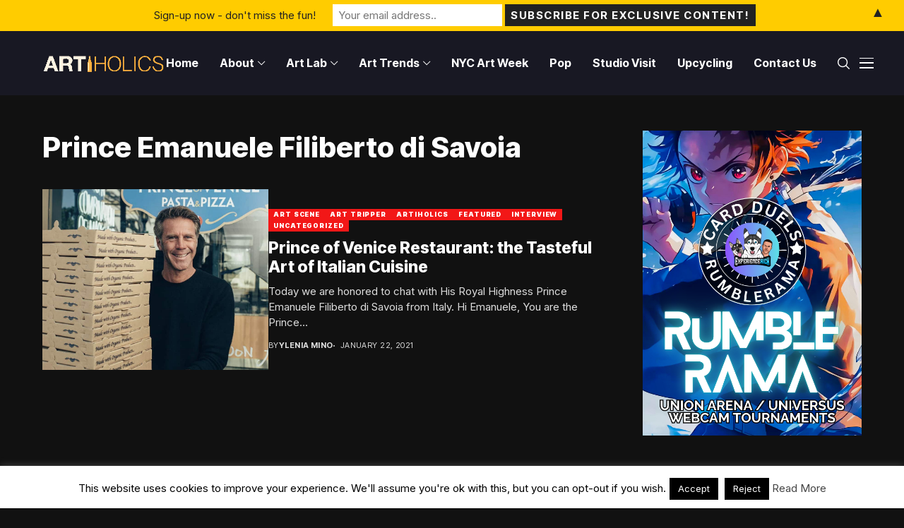

--- FILE ---
content_type: text/html; charset=UTF-8
request_url: https://artiholics.com/tag/prince-emanuele-filiberto-di-savoia/
body_size: 132510
content:
<!DOCTYPE html>
<!--[if IE 9 ]><html class="ie ie9" lang="en-US"><![endif]-->
<html lang="en-US">
<head>
<meta charset="UTF-8">
<meta http-equiv="X-UA-Compatible" content="IE=edge">
<meta name="viewport" content="width=device-width, initial-scale=1">
<link rel="preconnect" href="https://fonts.gstatic.com" crossorigin><link rel="preload" as="style" onload="this.onload=null;this.rel='stylesheet'" id="wesper_fonts_url_preload" href="https://fonts.googleapis.com/css?family=Inter+Tight%3A800%7CInter%3A400%7CInter+Tight%3A700%2C%2C500%2C900%2C400%2C&amp;display=swap" crossorigin><noscript><link rel="stylesheet" href="https://fonts.googleapis.com/css?family=Inter+Tight%3A800%7CInter%3A400%7CInter+Tight%3A700%2C%2C500%2C900%2C400%2C&amp;display=swap"></noscript><link rel="profile" href="https://gmpg.org/xfn/11">
<script>function theChampLoadEvent(e){var t=window.onload;if(typeof window.onload!="function"){window.onload=e}else{window.onload=function(){t();e()}}}</script>
<script>var theChampDefaultLang = 'en_US', theChampCloseIconPath = 'https://artiholics.com/wp-content/plugins/super-socializer/images/close.png';</script>
<script>var theChampSiteUrl = 'https://artiholics.com', theChampVerified = 0, theChampEmailPopup = 0, heateorSsMoreSharePopupSearchText = 'Search';</script>
<script> var theChampFBKey = '', theChampFBLang = 'en_US', theChampFbLikeMycred = 0, theChampSsga = 0, theChampCommentNotification = 0, theChampHeateorFcmRecentComments = 0, theChampFbIosLogin = 0; </script>
<script>var theChampFBCommentUrl = 'https://artiholics.com/prince-of-venice-restaurant-the-tasteful-art-of-italian-cuisine/'; var theChampFBCommentColor = 'light'; var theChampFBCommentNumPosts = ''; var theChampFBCommentWidth = '100%'; var theChampFBCommentOrderby = 'social'; var theChampCommentingTabs = "facebook,disqus,wordpress", theChampGpCommentsUrl = 'https://artiholics.com/prince-of-venice-restaurant-the-tasteful-art-of-italian-cuisine/', theChampDisqusShortname = 'artiholics', theChampScEnabledTabs = 'fb,disqus,wordpress', theChampScLabel = 'Leave a reply', theChampScTabLabels = {"wordpress":"Default Comments (0)","fb":"Facebook Comments","disqus":"Disqus Comments"}, theChampGpCommentsWidth = 0, theChampCommentingId = 'respond'</script>
<script> var theChampSharingAjaxUrl = 'https://artiholics.com/wp-admin/admin-ajax.php', heateorSsFbMessengerAPI = 'https://www.facebook.com/dialog/send?app_id=595489497242932&display=popup&link=%encoded_post_url%&redirect_uri=%encoded_post_url%',heateorSsWhatsappShareAPI = 'web', heateorSsUrlCountFetched = [], heateorSsSharesText = 'Shares', heateorSsShareText = 'Share', theChampPluginIconPath = 'https://artiholics.com/wp-content/plugins/super-socializer/images/logo.png', theChampSaveSharesLocally = 0, theChampHorizontalSharingCountEnable = 0, theChampVerticalSharingCountEnable = 0, theChampSharingOffset = 0, theChampCounterOffset = -10, theChampMobileStickySharingEnabled = 1, heateorSsCopyLinkMessage = "Link copied.";
var heateorSsVerticalSharingShortUrl = "https://artiholics.com/prince-of-venice-restaurant-the-tasteful-art-of-italian-cuisine/";		</script>
<style>
.the_champ_button_instagram span.the_champ_svg,a.the_champ_instagram span.the_champ_svg{background:radial-gradient(circle at 30% 107%,#fdf497 0,#fdf497 5%,#fd5949 45%,#d6249f 60%,#285aeb 90%)}
.the_champ_horizontal_sharing .the_champ_svg,.heateor_ss_standard_follow_icons_container .the_champ_svg{
color: #fff;
border-width: 0px;
border-style: solid;
border-color: transparent;
}
.the_champ_horizontal_sharing .theChampTCBackground{
color:#666;
}
.the_champ_horizontal_sharing span.the_champ_svg:hover,.heateor_ss_standard_follow_icons_container span.the_champ_svg:hover{
border-color: transparent;
}
.the_champ_vertical_sharing span.the_champ_svg,.heateor_ss_floating_follow_icons_container span.the_champ_svg{
color: #fff;
border-width: 0px;
border-style: solid;
border-color: transparent;
}
.the_champ_vertical_sharing .theChampTCBackground{
color:#666;
}
.the_champ_vertical_sharing span.the_champ_svg:hover,.heateor_ss_floating_follow_icons_container span.the_champ_svg:hover{
border-color: transparent;
}
@media screen and (max-width:783px){.the_champ_vertical_sharing{display:none!important}}div.heateor_ss_mobile_footer{display:none;}@media screen and (max-width:783px){div.the_champ_bottom_sharing div.the_champ_sharing_ul .theChampTCBackground{width:100%!important;background-color:white}div.the_champ_bottom_sharing{width:100%!important;left:0!important;}div.the_champ_bottom_sharing a{width:11.111111111111% !important;margin:0!important;padding:0!important;}div.the_champ_bottom_sharing .the_champ_svg{width:100%!important;}div.the_champ_bottom_sharing div.theChampTotalShareCount{font-size:.7em!important;line-height:28px!important}div.the_champ_bottom_sharing div.theChampTotalShareText{font-size:.5em!important;line-height:0px!important}div.heateor_ss_mobile_footer{display:block;height:40px;}.the_champ_bottom_sharing{padding:0!important;display:block!important;width: auto!important;bottom:-2px!important;top: auto!important;}.the_champ_bottom_sharing .the_champ_square_count{line-height: inherit;}.the_champ_bottom_sharing .theChampSharingArrow{display:none;}.the_champ_bottom_sharing .theChampTCBackground{margin-right: 1.1em !important}}</style>
<meta name='robots' content='index, follow, max-image-preview:large, max-snippet:-1, max-video-preview:-1' />
<meta property="og:title" content="Artiholics"/>
<meta property="og:description" content="Artwork From Around The World, From The Eye Of An Artist"/>
<meta property="og:image" content="https://artiholics.com/wp-content/uploads/2021/01/IMG_9031.jpeg"/>
<meta property="og:image:width" content="1000" />
<meta property="og:image:height" content="1315" />
<meta property="og:type" content="article"/>
<meta property="og:article:published_time" content="2021-01-22 13:36:51"/>
<meta property="og:article:modified_time" content="2021-01-22 13:36:51"/>
<meta property="og:article:tag" content="art"/>
<meta property="og:article:tag" content="Emanuele Filiberto"/>
<meta property="og:article:tag" content="food truck"/>
<meta property="og:article:tag" content="House of Savoy"/>
<meta property="og:article:tag" content="Italian cuisine"/>
<meta property="og:article:tag" content="Italian taste"/>
<meta property="og:article:tag" content="Los Angeles"/>
<meta property="og:article:tag" content="Prince Emanuele Filiberto di Savoia"/>
<meta property="og:article:tag" content="Prince of Venice"/>
<meta property="og:article:tag" content="Prince of Venice restaurant"/>
<meta property="og:article:tag" content="Savoia"/>
<meta name="twitter:card" content="summary">
<meta name="twitter:title" content="Artiholics"/>
<meta name="twitter:description" content="Artwork From Around The World, From The Eye Of An Artist"/>
<meta name="twitter:image" content="https://artiholics.com/wp-content/uploads/2021/01/IMG_9031.jpeg"/>
<!-- This site is optimized with the Yoast SEO Premium plugin v26.0 (Yoast SEO v26.4) - https://yoast.com/wordpress/plugins/seo/ -->
<title>Prince Emanuele Filiberto di Savoia Archives - Artiholics</title>
<link rel="canonical" href="https://artiholics.com/tag/prince-emanuele-filiberto-di-savoia/" />
<meta property="og:url" content="https://artiholics.com/tag/prince-emanuele-filiberto-di-savoia/" />
<meta property="og:site_name" content="Artiholics" />
<meta name="twitter:site" content="@artiholics" />
<script type="application/ld+json" class="yoast-schema-graph">{"@context":"https://schema.org","@graph":[{"@type":"CollectionPage","@id":"https://artiholics.com/tag/prince-emanuele-filiberto-di-savoia/","url":"https://artiholics.com/tag/prince-emanuele-filiberto-di-savoia/","name":"Prince Emanuele Filiberto di Savoia Archives - Artiholics","isPartOf":{"@id":"https://artiholics.com/#website"},"primaryImageOfPage":{"@id":"https://artiholics.com/tag/prince-emanuele-filiberto-di-savoia/#primaryimage"},"image":{"@id":"https://artiholics.com/tag/prince-emanuele-filiberto-di-savoia/#primaryimage"},"thumbnailUrl":"https://artiholics.com/wp-content/uploads/2021/01/IMG_9031.jpeg","inLanguage":"en-US"},{"@type":"ImageObject","inLanguage":"en-US","@id":"https://artiholics.com/tag/prince-emanuele-filiberto-di-savoia/#primaryimage","url":"https://artiholics.com/wp-content/uploads/2021/01/IMG_9031.jpeg","contentUrl":"https://artiholics.com/wp-content/uploads/2021/01/IMG_9031.jpeg","width":1000,"height":1315,"caption":"Prince Emanuele Filiberto di Savoia at his restaurant \"Prince of Venice\" in Los Angeles"},{"@type":"WebSite","@id":"https://artiholics.com/#website","url":"https://artiholics.com/","name":"Artiholics","description":"Artwork From Around The World, From The Eye Of An Artist","publisher":{"@id":"https://artiholics.com/#organization"},"potentialAction":[{"@type":"SearchAction","target":{"@type":"EntryPoint","urlTemplate":"https://artiholics.com/?s={search_term_string}"},"query-input":{"@type":"PropertyValueSpecification","valueRequired":true,"valueName":"search_term_string"}}],"inLanguage":"en-US"},{"@type":"Organization","@id":"https://artiholics.com/#organization","name":"Artiholics","url":"https://artiholics.com/","logo":{"@type":"ImageObject","inLanguage":"en-US","@id":"https://artiholics.com/#/schema/logo/image/","url":"https://artiholics.com/wp-content/uploads/2020/05/artiholics-fav.png","contentUrl":"https://artiholics.com/wp-content/uploads/2020/05/artiholics-fav.png","width":55,"height":55,"caption":"Artiholics"},"image":{"@id":"https://artiholics.com/#/schema/logo/image/"},"sameAs":["https://x.com/artiholics"]}]}</script>
<!-- / Yoast SEO Premium plugin. -->
<link rel='dns-prefetch' href='//www.googletagmanager.com' />
<link rel='dns-prefetch' href='//fonts.googleapis.com' />
<link rel="alternate" type="application/rss+xml" title="Artiholics &raquo; Feed" href="https://artiholics.com/feed/" />
<link rel="alternate" type="application/rss+xml" title="Artiholics &raquo; Comments Feed" href="https://artiholics.com/comments/feed/" />
<link rel="alternate" type="application/rss+xml" title="Artiholics &raquo; Prince Emanuele Filiberto di Savoia Tag Feed" href="https://artiholics.com/tag/prince-emanuele-filiberto-di-savoia/feed/" />
<style id='wp-img-auto-sizes-contain-inline-css'>
img:is([sizes=auto i],[sizes^="auto," i]){contain-intrinsic-size:3000px 1500px}
/*# sourceURL=wp-img-auto-sizes-contain-inline-css */
</style>
<!-- <link rel='stylesheet' id='columns-css' href='https://artiholics.com/wp-content/plugins/columns/columns.css?ver=6.9' media='all' /> -->
<!-- <link rel='stylesheet' id='contact-form-7-css' href='https://artiholics.com/wp-content/plugins/contact-form-7/includes/css/styles.css?ver=6.1.3' media='all' /> -->
<!-- <link rel='stylesheet' id='cookie-law-info-css' href='https://artiholics.com/wp-content/plugins/cookie-law-info/legacy/public/css/cookie-law-info-public.css?ver=3.3.6' media='all' /> -->
<!-- <link rel='stylesheet' id='cookie-law-info-gdpr-css' href='https://artiholics.com/wp-content/plugins/cookie-law-info/legacy/public/css/cookie-law-info-gdpr.css?ver=3.3.6' media='all' /> -->
<!-- <link rel='stylesheet' id='sr7css-css' href='//artiholics.com/wp-content/plugins/revslider/public/css/sr7.css?ver=6.7.37' media='all' /> -->
<!-- <link rel='stylesheet' id='mc4wp-form-basic-css' href='https://artiholics.com/wp-content/plugins/mailchimp-for-wp/assets/css/form-basic.css?ver=4.10.8' media='all' /> -->
<!-- <link rel='stylesheet' id='wesper_layout-css' href='https://artiholics.com/wp-content/themes/wesper/css/layout.css?ver=1.1.7' media='all' /> -->
<!-- <link rel='stylesheet' id='wesper_style-css' href='https://artiholics.com/wp-content/themes/wesper/style.css?ver=1.1.7' media='all' /> -->
<link rel="stylesheet" type="text/css" href="//artiholics.com/wp-content/cache/wpfc-minified/mnpk80js/i0c8l.css" media="all"/>
<style id='wesper_style-inline-css'>
body.options_dark_skin{ --jl-logo-txt-color: #fff; --jl-logo-txt-side-color: #fff; --jl-logo-txt-foot-color: #fff; --jl-theme-head-color: #fff; --jl-single-head-color: #fff; --jl-single-h1-color: #fff; --jl-single-h2-color: #fff; --jl-single-h3-color: #fff; --jl-single-h4-color: #fff; --jl-single-h5-color: #fff; --jl-single-h6-color: #fff; --jl-main-color: #f21717; --jl-bg-color: #111; --jl-txt-color: #FFF; --jl-btn-bg: #454545; --jl-comment-btn-link: #454545; --jl-comment-btn-linkc: #FFF; --jl-menu-bg: #181823; --jl-menu-line-color: #181823; --jl-menu-color: #FFF; --jl-sub-bg-color: #222; --jl-sub-menu-color: #FFF; --jl-sub-line-color: #464646; --jl-topbar-bg: #000; --jl-topbar-color: #FFF; --jl-logo-bg: #111; --jl-logo-color: #FFF; --jl-single-color: #FFF; --jl-single-link-color: #f21717; --jl-single-link-hcolor: #f21717; --jl-except-color: #ddd; --jl-meta-color: #ddd; --jl-post-line-color: #49494b; --jl-author-bg: #454545; --jl-foot-bg: #000; --jl-foot-color: #a8a8aa; --jl-foot-link: #ffffff; --jl-foot-hlink: #f21717; --jl-foot-head: #f22717; --jl-foot-line: #49494b; } body{ --jl-logo-size: 33px; --jl-logo-size-mob: 30px; --jl-logo-txt-color: #000; --jl-logo-txt-side-color: #000; --jl-logo-txt-foot-color: #fff; --jl-theme-head-color: #000; --jl-single-head-color: #000; --jl-single-h1-color: #000; --jl-single-h2-color: #000; --jl-single-h3-color: #000; --jl-single-h4-color: #000; --jl-single-h5-color: #000; --jl-single-h6-color: #000; --jl-main-width: 1200px; --jl-main-color: #f21717; --jl-bg-color: #FFF; --jl-txt-color: #000; --jl-txt-light: #FFF; --jl-btn-bg: #000; --jl-comment-btn-link: #F1F1F1; --jl-comment-btn-linkc: #000; --jl-desc-light: #ddd; --jl-meta-light: #bbb; --jl-button-radius: 0px; --jl-load-more-radius: 0px; --jl-load-more-width: 200px; --jl-load-more-height: 38px; --jl-menu-bg: #181823; --jl-menu-line-color: #181823; --jl-menu-color: #ffffff; --jl-sub-bg-color: #ffffff; --jl-sub-menu-color: #000000; --jl-sub-line-color: #ebebe3; --jl-topbar-bg: #000; --jl-topbar-color: #FFF; --jl-topbar-height: 35px; --jl-topbar-size: 15px; --jl-logo-bg: #FFF; --jl-logo-color: #000; --jl-single-title-size: 40px; --jl-single-color: #676767; --jl-single-link-color: #f21717; --jl-single-link-hcolor: #f21717; --jl-except-color: #666; --jl-meta-color: #0a0a0a; --jl-post-line-color: #dbdbdb; --jl-author-bg: #f8f7f5; --jl-post-related-size: 20px; --jl-foot-bg: #111; --jl-foot-color: #a8a8aa; --jl-foot-link: #ffffff; --jl-foot-hlink: #f21717; --jl-foot-head: #f22717; --jl-foot-line: #49494b; --jl-foot-menu-col: 2; --jl-foot-title-size: 15px; --jl-foot-font-size: 15px; --jl-foot-copyright: 14px; --jl-foot-menu-size: 14px; --jl-body-font: Inter; --jl-body-font-size: 15px; --jl-body-font-weight: 400; --jl-body-spacing: 0em; --jl-body-line-height: 1.5; --jl-logo-width: 175px; --jl-m-logo-width: 150px; --jl-s-logo-width: 180px; --jl-fot-logo-width: 150px; --jl-title-font: Inter Tight; --jl-title-font-weight: 800; --jl-title-transform: none; --jl-title-space: 0em; --jl-title-line-height: 1.2; --jl-sub-title-size: 22px; --jl-content-font-size: 15px; --jl-content-spacing: 0em; --jl-content-line-height: 1.5; --jl-sec-topbar-height: 35px; --jl-sec-menu-height: 90px; --jl-sec-logo-height: 120px; --jl-menu-font: Inter Tight; --jl-menu-font-size: 16px; --jl-menu-font-weight: 700; --jl-menu-transform: capitalize; --jl-menu-space: 0em; --jl-spacing-menu: 30px; --jl-submenu-font-size: 14px; --jl-submenu-font-weight: 500; --jl-submenu-transform: capitalize; --jl-submenu-space: 0em; --jl-cat-font-size: 9px; --jl-cat-font-weight: 900; --jl-cat-font-space: .1em; --jl-cat-transform: uppercase; --jl-meta-font-size: 11px; --jl-meta-font-weight: 400; --jl-meta-a-font-weight: 600; --jl-meta-font-space: .04em; --jl-meta-transform: uppercase; --jl-button-font-size: 12px; --jl-button-font-weight: 700; --jl-button-transform: uppercase; --jl-button-space: 0.1em; --jl-loadmore-font-size: 11px; --jl-loadmore-font-weight: 700; --jl-loadmore-transform: uppercase; --jl-loadmore-space: 0.1em; --jl-border-rounded: 0px; --jl-top-rounded: 60px; --jl-cookie-des-size: 13px; --jl-cookie-btn-size: 12px; --jl-cookie-btn-space: 0em; --jl-cookie-btn-transform: capitalize; --jl-widget-fsize: 15px; --jl-widget-space: 0em; --jl-widget-transform: uppercase; } body.options_dark_skin #jl_sb_nav{ --jl-bg-color: #111; --sect-t-color: #fff; --jl-txt-color: #fff; --jl-meta-color: #ddd; --jl-post-line-color: #49494b; --jl-theme-head-color: var(--sect-t-color); } #jl_sb_nav{ --jl-bg-color: #fff; --sect-t-color: #000; --jl-txt-color: #000; --jl-meta-color: #0a0a0a; --jl-post-line-color: #e9ecef; --jl-theme-head-color: var(--sect-t-color); } .jl_sh_ctericons.jlshcolor li{ display: flex; align-items: center; } .jl_sh_ctericons.jlshcolor .jl_sh_i{ display: flex; } .jl_encanw #jl_sb_nav .logo_small_wrapper a img.jl_logo_n{ opacity: 0; } .jl_encanw #jl_sb_nav .logo_small_wrapper a img.jl_logo_w{ opacity: 1; } .wp-block-image figcaption, .wp-caption-text{font-size: 13px; color: var(--jl-single-color); padding: 13px 0px 0px 0px; text-align: center; font-style: normal; margin-top: 0px;} .elementor-widget-container .elementor-drop-cap{font-size: 70px !important; font-weight: 600; margin-top: 0px;} .jl_ads_wrap_sec.jl_head_adsab{align-items:center;}.jl_ads_wrap_sec.jl_head_adsbl{margin-top: 40px; align-items:center;}.jl_ads_wrap_sec.jl_con_adsab{align-items:center;}.jl_ads_wrap_sec.jl_con_adsbl{align-items:center;}.jl_ads_wrap_sec.jl_auth_adsab{margin-top: 40px; align-items:center;}.jl_ads_wrap_sec.jl_auth_adsbl{align-items:center;}.jl_ads_wrap_sec.jl_rel_adsab{align-items:center;}.jl_ads_wrap_sec.jl_rel_adsbl{align-items:center;}.jl_ads_wrap_sec.jl_foot_adsab{margin-bottom: 40px; align-items:center;}.jl_ads_wrap_sec.jl_foot_adsbl{padding: 40px 0px; align-items:center;}.jl_fe_text.jl_acen{max-width: 100%; margin: 0px; padding: 0px; text-align: left;} .jlachful{margin-top: 20px;} .post_subtitle_text, .post_subtitle_text p:last-child{ font-size: var(--jl-sub-title-size, 22px); line-height: var(--jl-body-line-height); } .jlac_smseah.active_search_box{ overflow: unset; } .jlac_smseah.active_search_box .search_header_wrapper .jli-search{ transform: scale(.9); } .jlac_smseah.active_search_box .search_header_wrapper .jli-search:before{ font-family: "jl_font" !important; content: "\e906" !important; } .jl_shwp{ display: flex; height: 100%; } .search_header_wrapper.search_form_menu_personal_click{ position: relative; } .jl_ajse{ position: absolute !important; background: var(--jl-sub-bg-color); width: 350px; top: 100% !important; right: 0px; left: auto; padding: 10px 20px; height: unset; box-shadow: 0px 5px 10px #0000001A; } .jl_ajse .searchform_theme{ padding: 0px; float: none !important; position: unset; transform: unset; display: flex; align-items: center; justify-content: space-between; } .jl_ajse .jl_search_head{ display: flex; flex-direction: column; } .jl_ajse.search_form_menu_personal .searchform_theme .search_btn{ float: none; border: 0px !important; height: 30px; font-size: 14px; color: var(--jl-sub-menu-color) !important; } .jl_ajse .jl_shnone{ font-size: 14px; margin: 0px; } .jl_ajse.search_form_menu_personal .searchform_theme .search_btn::-webkit-input-placeholder{ color: var(--jl-sub-menu-color) !important; } .jl_ajse.search_form_menu_personal .searchform_theme .search_btn::-moz-placeholder{ color: var(--jl-sub-menu-color) !important; } .jl_ajse.search_form_menu_personal .searchform_theme .search_btn:-ms-input-placeholder{ color: var(--jl-sub-menu-color) !important; } .jl_ajse.search_form_menu_personal .searchform_theme .search_btn:-moz-placeholder{ color: var(--jl-sub-menu-color) !important; } .jl_ajse .searchform_theme .button{ height: 30px; position: unset; padding: 0px !important; width: 30px; background: var(--jl-main-color) !important; border-radius: 100px; } .jlc-hmain-w.jl_base_menu .jl_ajse .searchform_theme .button i.jli-search, .jlc-stick-main-w .jl_ajse .searchform_theme .button i.jli-search{ color: #fff !important; font-size: 12px; } .jl_ajse .jl_search_wrap_li{ --jl-img-space: 10px; --jl-img-w: 100px; --jl-img-h: 80px; --jl-h-align: left; --jl-t-size: 14px; --jl-txt-color: var(--jl-sub-menu-color) !important; --jl-meta-color: var(--jl-sub-menu-color) !important; --jlrow-gap: 15px; --jl-post-line-color: transparent; } .jl_ajse .jl_search_wrap_li .jl-donut-front{ top: 0px; right: 0px; } .jl_ajse .jl_search_wrap_li .jl_grid_wrap_f{ width: 100%; display: grid; overflow: hidden; grid-template-columns: repeat(1,minmax(0,1fr)); grid-row-gap: var(--jlrow-gap); border-top: 1px solid var(--jl-sub-line-color); padding-top: 20px; margin-top: 10px; margin-bottom: 15px; } .jl_ajse .jl_post_meta{ opacity: .5; font-size: 10px; } .jl_ajse .jl_post_meta .jl_author_img_w, .jl_ajse .jl_post_meta .post-date:before{ display: none; } .jl_item_bread i{font-size: inherit;} .logo_link, .logo_link:hover{ font-family: var(--jl-title-font); font-weight: var(--jl-title-font-weight); text-transform: var(--jl-title-transform); letter-spacing: var(--jl-title-space); line-height: var(--jl-title-line-height); font-size: var(--jl-logo-size); color: var(--jl-logo-txt-color); } @media only screen and (max-width: 767px) { .logo_link, .logo_link:hover{ font-size: var(--jl-logo-size-mob); } } .logo_link > h1, .logo_link > span{ font-size: inherit; color: var(--jl-logo-txt-color); } .jl_mobile_nav_inner .logo_link, .jl_mobile_nav_inner .logo_link:hover{ color: var(--jl-logo-txt-side-color); } .jl_ft_cw .logo_link, .jl_ft_cw .logo_link:hover{ color: var(--jl-logo-txt-foot-color); } body, p{ letter-spacing: var(--jl-body-spacing); } .jl_content, .jl_content p{ font-size: var(--jl-content-font-size); line-height: var(--jl-content-line-height); letter-spacing: var(--jl-content-spacing); } .post_subtitle_text, .post_subtitle_text p:last-child{ font-family: unset; font-style: unset; } * { text-rendering: unset; -webkit-font-smoothing: unset; -moz-osx-font-smoothing: unset; } .jl_pl_fs{ display: none;} .jl_lb3 .jl_cat_lbl, .jl_lb4 .jl_cat_lbl, .jl_lb5 .jl_cat_lbl, .jl_lb6 .jl_cat_lbl, .jl_lb7 .jl_cat_lbl{ padding: 3px 7px !important; border-radius:  !important; } .navigation_wrapper .jl_main_menu > .menu-item:hover > a .jl_mblt, .navigation_wrapper .jl_main_menu > .current-menu-ancestor > a .jl_mblt, .navigation_wrapper .jl_main_menu > .current-menu-item > a .jl_mblt, .navigation_wrapper .jl_main_menu > .is-current-sub > a .jl_mblt{ background-size: 100% 4px !important; } .navigation_wrapper .jl_main_menu > .menu-item > a .jl_mblt{ background-image: linear-gradient(90deg,#fcd83a 0,#fcd83a 94%); background-size: 0 4px; } .jlc-container{max-width: 1200px;} .jl_sli_in .jl_sli_fb{order: 1;} .jl_sli_in .jl_sli_tw{order: 2;} .jl_sli_in .jl_sli_pi{order: 3;} .jl_sli_in .jl_sli_din{order: 4;} .jl_sli_in .jl_sli_wapp{order: 5;} .jl_sli_in .jl_sli_tele{order: 6;} .jl_sli_in .jl_sli_tumblr{order: 7;} .jl_sli_in .jl_sli_line{order: 7;} .jl_sli_in .jl_sli_mil{order: 7;}  .post_sw .jl_sli_in .jl_sli_tele{display: none !important;}  .post_sw .jl_sli_in .jl_sli_tumblr{display: none !important;} .post_sw .jl_sli_in .jl_sli_line{display: none !important;}  .post_sw .jl_sli_in .jl_sli_mil{display: none !important;}  .jl_sfoot .jl_sli_in .jl_sli_tumblr{display: none !important;} .jl_sfoot .jl_sli_in .jl_sli_line{display: none !important;} .logo_small_wrapper_table .logo_small_wrapper a .jl_logo_w { position: absolute;top: 0px;left: 0px;opacity: 0; } .logo_small_wrapper_table .logo_small_wrapper .logo_link img{ max-width: var(--jl-logo-width); } .jl_sleft_side .jl_smmain_side{ order: 1; padding-left: 20px; padding-right: 30px; } .jl_sleft_side .jl_smmain_con{ order: 2; } .jl_rd_wrap{ top: 0; } .jl_rd_read{ height: 3px; background-color: #f21717; background-image: linear-gradient(to right, #f21717 0%, #f21717 100%); } .jl_view_none{display: none;} .jl_sifea_img, .jl_smmain_w .swiper-slide-inner{ border-radius: var(--jl-border-rounded); overflow: hidden; } .jl_shead_mix12 .jl_ov_layout, .jl_shead_mix10 .jl_ov_layout, .jl_shead_mix9 .jl_ov_layout{ border-radius: 0px; }   .jl_fot_gwp{ display: flex; width: 100%; justify-content: space-between; align-items: center; margin-top: 25px; } .jl_fot_gwp .jl_post_meta{ margin-top: 0px !important; } .jl_ma_layout .jl-ma-opt:nth-child(2) .jl_fot_gwp .jl_post_meta{ margin-top: 13px !important; } @media only screen and (min-width: 769px) { .jl_ma_layout .jl-ma-opt:nth-child(2) .jl_fot_gwp .jl_post_meta{ margin-top: 0px !important; } } .jl_fot_gwp .jl_fot_sh{ display: flex; } .jl_fot_gwp .jl_fot_sh > span{ display: flex; align-items: center; font-size: 14px; color: #B5B5B5; } .jl_fot_gwp .jl_fot_sh .jl_book_mark.jl_saved_p{ color: var(--jl-main-color); } .jl_fot_gwp .jl_fot_sh .jl_book_mark.jl_saved_p .jli-icon_save:before{ content: "\e901"; } .jl_fot_gwp .jl_fot_sh .jl_fot_share_i{ margin-left: 13px; } .jls_tooltip { position: relative; display: inline-block; cursor: pointer; } .jls_tooltip .jls_tooltip_w{ width: 100px; visibility: hidden; position: absolute; z-index: 1; opacity: 0; } .jls_tooltip:hover .jls_tooltip_w{ visibility: visible; opacity: 1; } .jls_tooltip .jls_tooltiptext { position: relative; color: #000; background-color: #fff; filter: drop-shadow(0 0px 2px rgba(0, 0, 0, 0.2)); display: flex; text-align: center; padding: 0px; border-radius: 4px; justify-content: center; font-size: 13px; } .jls_tooltip-top { padding-bottom: 10px; bottom: 100%; left: 50%; margin-left: -50px; } .jls_tooltiptext .jls_tooltip_in{ position: relative; z-index: 2; background: #fff; padding: 5px 0px; font-weight: 400; border-radius: 6px; } .jl_share_l_bg .jls_tooltiptext .post_s .jl_sli_w ul{ grid-gap: 5px !important; } .jls_tooltip-top .jls_tooltiptext::after { content: ""; position: absolute; bottom: -3px; left: 50%; width: 10px; height: 10px; margin-left: -5px; background-color: #fff; filter: drop-shadow(0 0px 2px rgba(0, 0, 0, 0.1)); z-index: 1; transform: rotate(45deg); } .jl_fot_share_i .jls_tooltip_w{ width: 45px; margin-left: -22px; } .jl_fot_share_i .jls_tooltip_in{ padding: 10px 0px; } .jl_fot_share_i .jls_tooltip_in .post_sw{ display: inline-flex; align-items: center; justify-content: center; } .jl_fot_share_i.jl_share_l_bg.jls_tooltip{ z-index: 10; display: none; } .jls_tooltiptext li a{ width: 25px !important; height: 25px !important; font-size: 12px !important; display: flex !important; align-items: center !important; justify-content: center !important; color: #fff !important     border-radius: 100px !important; } .jl_share_l_bg .jls_tooltiptext .post_s .jl_sli_w ul li a{ border-radius: 100px !important; color: #fff !important } .jls_tooltiptext .single_post_share_icon_post li a i{ margin: 0px; } .jl_fot_gwp .jl_fot_sh .jl_fot_save > i, .jl_fot_gwp .jl_fot_sh .jl_fot_share_i > i{ transition: opacity 0.2s ease 0s; } .jl_fot_gwp .jl_fot_sh .jl_fot_save:hover > i, .jl_fot_gwp .jl_fot_sh .jl_fot_share_i:hover > i{ color: var(--jl-main-color); }   .jl_home_bw .image-post-thumb{ margin-bottom: 30px; } h1, h2, h3, h4, h5, h6, h1 a, h2 a, h3 a, h4 a, h5 a, h6 a{ color: var(--jl-theme-head-color); } .jl_shead_tpl1 .jl_head_title, .jl_single_tpl6 .jl_shead_tpl1 .jl_head_title, .jl_shead_mix13 .jl_head_title{ color: var(--jl-single-head-color); } .jl_content h1, .content_single_page h1, .jl_content h1 a, .content_single_page h1 a, .jl_content h1 a:hover, .content_single_page h1 a:hover{color: var(--jl-single-h1-color) !important;} .jl_content h2, .content_single_page h2, .jl_content h2 a, .content_single_page h2 a, .jl_content h2 a:hover, .content_single_page h2 a:hover{color: var(--jl-single-h2-color) !important;} .jl_content h3, .content_single_page h3, .jl_content h3 a, .content_single_page h3 a, .jl_content h3 a:hover, .content_single_page h3 a:hover{color: var(--jl-single-h3-color) !important;} .jl_content h4, .content_single_page h4, .jl_content h4 a, .content_single_page h4 a, .jl_content h4 a:hover, .content_single_page h4 a:hover{color: var(--jl-single-h4-color) !important;} .jl_content h5, .content_single_page h5, .jl_content h5 a, .content_single_page h5 a, .jl_content h5 a:hover, .content_single_page h5 a:hover{color: var(--jl-single-h5-color) !important;} .jl_content h6, .content_single_page h6, .jl_content h6 a, .content_single_page h6 a, .jl_content h6 a:hover, .content_single_page h6 a:hover{color: var(--jl-single-h6-color) !important;}  .jl_content h1, .content_single_page h1, .jl_content h2, .content_single_page h2, .jl_content h3, .content_single_page h3, .jl_content h4, .content_single_page h4, .jl_content h5, .content_single_page h5, .jl_content h6, .content_single_page h6{ text-transform: none; letter-spacing: 0em; line-height: 1.2; } @media only screen and (min-width: 1025px) { .jl-h-d{display: none;}     .jl_content h1, .content_single_page h1{font-size: 40px;}     .jl_content h2, .content_single_page h2{font-size: 32px;}     .jl_content h3, .content_single_page h3{font-size: 28px;}     .jl_content h4, .content_single_page h4{font-size: 24px;}     .jl_content h5, .content_single_page h5{font-size: 20px;}     .jl_content h6, .content_single_page h6{font-size: 16px;} } @media only screen and (min-width:768px) and (max-width:1024px) { .jl-h-t{display: none;}     .jl_content h1, .content_single_page h1{font-size: 40px;}     .jl_content h2, .content_single_page h2{font-size: 32px;}     .jl_content h3, .content_single_page h3{font-size: 28px;}     .jl_content h4, .content_single_page h4{font-size: 24px;}     .jl_content h5, .content_single_page h5{font-size: 20px;}     .jl_content h6, .content_single_page h6{font-size: 16px;}     body, p{ font-size: 15px}     .jl_content, .jl_content p{ font-size: 15px} } @media only screen and (max-width: 768px) { .jl-h-m{display: none;}     .jl_content h1, .content_single_page h1{font-size: 40px;}     .jl_content h2, .content_single_page h2{font-size: 32px;}     .jl_content h3, .content_single_page h3{font-size: 28px;}     .jl_content h4, .content_single_page h4{font-size: 24px;}     .jl_content h5, .content_single_page h5{font-size: 20px;}     .jl_content h6, .content_single_page h6{font-size: 16px;}     body, p{ font-size: 15px}     .jl_content, .jl_content p{ font-size: 15px}     .jl_ajse{width: 280px;}     }
/*# sourceURL=wesper_style-inline-css */
</style>
<!-- <link rel='stylesheet' id='glightbox-css' href='https://artiholics.com/wp-content/themes/wesper/css/glightbox.min.css?ver=1.1.7' media='all' /> -->
<!-- <link rel='stylesheet' id='swiper-css' href='https://artiholics.com/wp-content/plugins/elementor/assets/lib/swiper/v8/css/swiper.min.css?ver=8.4.5' media='all' /> -->
<!-- <link rel='stylesheet' id='the_champ_frontend_css-css' href='https://artiholics.com/wp-content/plugins/super-socializer/css/front.css?ver=7.14.5' media='all' /> -->
<link rel="stylesheet" type="text/css" href="//artiholics.com/wp-content/cache/wpfc-minified/l0uvjj2d/i0c8l.css" media="all"/>
<style id='the_champ_frontend_css-inline-css'>
.post-template-default .td-fix-index {
transform: inherit !important;
}
.post-template-default..the_champ_sharing_container.the_champ_vertical_sharing.the_champ_hide_sharing.the_champ_bottom_sharing {
175px;
}
/*# sourceURL=the_champ_frontend_css-inline-css */
</style>
<script src="https://artiholics.com/wp-includes/js/jquery/jquery.min.js?ver=3.7.1" id="jquery-core-js"></script>
<script src="https://artiholics.com/wp-includes/js/jquery/jquery-migrate.min.js?ver=3.4.1" id="jquery-migrate-js"></script>
<script id="cookie-law-info-js-extra">
var Cli_Data = {"nn_cookie_ids":[],"cookielist":[],"non_necessary_cookies":[],"ccpaEnabled":"","ccpaRegionBased":"","ccpaBarEnabled":"","strictlyEnabled":["necessary","obligatoire"],"ccpaType":"gdpr","js_blocking":"","custom_integration":"","triggerDomRefresh":"","secure_cookies":""};
var cli_cookiebar_settings = {"animate_speed_hide":"500","animate_speed_show":"500","background":"#FFF","border":"#b1a6a6c2","border_on":"","button_1_button_colour":"#000","button_1_button_hover":"#000000","button_1_link_colour":"#fff","button_1_as_button":"1","button_1_new_win":"","button_2_button_colour":"#333","button_2_button_hover":"#292929","button_2_link_colour":"#444","button_2_as_button":"","button_2_hidebar":"","button_3_button_colour":"#000","button_3_button_hover":"#000000","button_3_link_colour":"#fff","button_3_as_button":"1","button_3_new_win":"","button_4_button_colour":"#000","button_4_button_hover":"#000000","button_4_link_colour":"#fff","button_4_as_button":"1","button_7_button_colour":"#61a229","button_7_button_hover":"#4e8221","button_7_link_colour":"#fff","button_7_as_button":"1","button_7_new_win":"","font_family":"inherit","header_fix":"","notify_animate_hide":"1","notify_animate_show":"","notify_div_id":"#cookie-law-info-bar","notify_position_horizontal":"right","notify_position_vertical":"bottom","scroll_close":"","scroll_close_reload":"","accept_close_reload":"","reject_close_reload":"","showagain_tab":"1","showagain_background":"#fff","showagain_border":"#000","showagain_div_id":"#cookie-law-info-again","showagain_x_position":"100px","text":"#000","show_once_yn":"","show_once":"10000","logging_on":"","as_popup":"","popup_overlay":"1","bar_heading_text":"","cookie_bar_as":"banner","popup_showagain_position":"bottom-right","widget_position":"left"};
var log_object = {"ajax_url":"https://artiholics.com/wp-admin/admin-ajax.php"};
//# sourceURL=cookie-law-info-js-extra
</script>
<script src="https://artiholics.com/wp-content/plugins/cookie-law-info/legacy/public/js/cookie-law-info-public.js?ver=3.3.6" id="cookie-law-info-js"></script>
<script src="//artiholics.com/wp-content/plugins/revslider/public/js/libs/tptools.js?ver=6.7.37" id="tp-tools-js" async data-wp-strategy="async"></script>
<script src="//artiholics.com/wp-content/plugins/revslider/public/js/sr7.js?ver=6.7.37" id="sr7-js" async data-wp-strategy="async"></script>
<!-- Google tag (gtag.js) snippet added by Site Kit -->
<!-- Google Analytics snippet added by Site Kit -->
<script src="https://www.googletagmanager.com/gtag/js?id=GT-5NTJ5GD" id="google_gtagjs-js" async></script>
<script id="google_gtagjs-js-after">
window.dataLayer = window.dataLayer || [];function gtag(){dataLayer.push(arguments);}
gtag("set","linker",{"domains":["artiholics.com"]});
gtag("js", new Date());
gtag("set", "developer_id.dZTNiMT", true);
gtag("config", "GT-5NTJ5GD");
//# sourceURL=google_gtagjs-js-after
</script>
<link rel="https://api.w.org/" href="https://artiholics.com/wp-json/" /><link rel="alternate" title="JSON" type="application/json" href="https://artiholics.com/wp-json/wp/v2/tags/10437" /><link rel="EditURI" type="application/rsd+xml" title="RSD" href="https://artiholics.com/xmlrpc.php?rsd" />
<meta name="generator" content="WordPress 6.9" />
<script>var ajaxurl = "https://artiholics.com/wp-admin/admin-ajax.php";</script><meta name="generator" content="Site Kit by Google 1.166.0" />	    
<meta property="og:image" content="https://artiholics.com/wp-content/uploads/2020/05/cropped-artiholics-logo.png">    
<meta property="og:title" content="Prince Emanuele Filiberto di Savoia Archives - Artiholics">
<meta property="og:url" content="https://artiholics.com/tag/prince-emanuele-filiberto-di-savoia">
<meta property="og:site_name" content="Artiholics">	
<meta name="generator" content="Elementor 3.33.2; features: additional_custom_breakpoints; settings: css_print_method-external, google_font-enabled, font_display-swap">
<style>
.e-con.e-parent:nth-of-type(n+4):not(.e-lazyloaded):not(.e-no-lazyload),
.e-con.e-parent:nth-of-type(n+4):not(.e-lazyloaded):not(.e-no-lazyload) * {
background-image: none !important;
}
@media screen and (max-height: 1024px) {
.e-con.e-parent:nth-of-type(n+3):not(.e-lazyloaded):not(.e-no-lazyload),
.e-con.e-parent:nth-of-type(n+3):not(.e-lazyloaded):not(.e-no-lazyload) * {
background-image: none !important;
}
}
@media screen and (max-height: 640px) {
.e-con.e-parent:nth-of-type(n+2):not(.e-lazyloaded):not(.e-no-lazyload),
.e-con.e-parent:nth-of-type(n+2):not(.e-lazyloaded):not(.e-no-lazyload) * {
background-image: none !important;
}
}
</style>
<link rel="preconnect" href="https://fonts.googleapis.com">
<link rel="preconnect" href="https://fonts.gstatic.com/" crossorigin>
<meta name="generator" content="Powered by Slider Revolution 6.7.37 - responsive, Mobile-Friendly Slider Plugin for WordPress with comfortable drag and drop interface." />
<style>#mailchimp-top-bar form,#mailchimp-top-bar input,#mailchimp-top-bar label{box-shadow:none;box-sizing:border-box;float:none;font-size:100%;height:auto;line-height:normal;margin:0;outline:0;padding:0;text-shadow:none;vertical-align:middle}#mailchimp-top-bar input,#mailchimp-top-bar label{display:inline-block!important;vertical-align:middle!important;width:auto}#mailchimp-top-bar form{margin:0!important;padding:0!important;text-align:center}#mailchimp-top-bar label{margin:0 6px 0 0}#mailchimp-top-bar .mctb-button,#mailchimp-top-bar .mctb-email,#mailchimp-top-bar input,#mailchimp-top-bar input[type=email],#mailchimp-top-bar input[type=text]{background:#fff;border:1px solid #fff;height:auto;margin:0 0 0 6px}#mailchimp-top-bar .mctb-email{max-width:240px!important;width:100%}#mailchimp-top-bar .mctb-button{cursor:pointer;margin-left:0}#mailchimp-top-bar .mctb-email-confirm{display:none!important}#mailchimp-top-bar.mctb-small{font-size:10px}#mailchimp-top-bar.mctb-small .mctb-bar{padding:5px 6px}#mailchimp-top-bar.mctb-small .mctb-button{padding:4px 12px}#mailchimp-top-bar.mctb-small .mctb-email,#mailchimp-top-bar.mctb-small .mctb-label,#mailchimp-top-bar.mctb-small input{padding:4px 6px!important}#mailchimp-top-bar.mctb-small input,#mailchimp-top-bar.mctb-small label{font-size:12px}#mailchimp-top-bar.mctb-small .mctb-close{font-size:16px;padding:4px 12px}#mailchimp-top-bar.mctb-medium{font-size:12.5px}#mailchimp-top-bar.mctb-medium .mctb-bar{padding:6.25px 7.5px}#mailchimp-top-bar.mctb-medium .mctb-button{padding:5px 15px}#mailchimp-top-bar.mctb-medium .mctb-email,#mailchimp-top-bar.mctb-medium .mctb-label,#mailchimp-top-bar.mctb-medium input{padding:5px 7.5px!important}#mailchimp-top-bar.mctb-medium input,#mailchimp-top-bar.mctb-medium label{font-size:15px}#mailchimp-top-bar.mctb-medium .mctb-close{font-size:20px;padding:5px 15px}#mailchimp-top-bar.mctb-big{font-size:15px}#mailchimp-top-bar.mctb-big .mctb-bar{padding:7.5px 9px}#mailchimp-top-bar.mctb-big .mctb-button{padding:6px 18px}#mailchimp-top-bar.mctb-big .mctb-email,#mailchimp-top-bar.mctb-big .mctb-label,#mailchimp-top-bar.mctb-big input{padding:6px 9px!important}#mailchimp-top-bar.mctb-big input,#mailchimp-top-bar.mctb-big label{font-size:18px}#mailchimp-top-bar.mctb-big .mctb-close{font-size:24px;padding:6px 18px}@media (max-width:580px){#mailchimp-top-bar .mctb-email,#mailchimp-top-bar .mctb-label,#mailchimp-top-bar input,#mailchimp-top-bar label{max-width:100%!important;width:100%}#mailchimp-top-bar .mctb-email,#mailchimp-top-bar input{margin:6px 0 0!important}}@media (max-width:860px){#mailchimp-top-bar.multiple-input-fields .mctb-label{display:block!important;margin:0 0 6px}}.admin-bar .mctb{z-index:99998}.admin-bar .mctb-position-top{top:32px}@media screen and (max-width:782px){.admin-bar .mctb-position-top{top:46px}}@media screen and (max-width:600px){.admin-bar .mctb-position-top.mctb-sticky{top:0}}.mctb{background:transparent;left:0;margin:0;position:absolute;right:0;text-align:center;top:0;width:100%;z-index:100000}.mctb-bar{overflow:hidden;position:relative;width:100%}.mctb-sticky{position:fixed}.mctb-position-bottom{bottom:0;position:fixed;top:auto}.mctb-position-bottom .mctb-bar{clear:both}.mctb-response{left:0;position:absolute;top:0;transition-duration:.8s;width:100%;z-index:100}.mctb-close{clear:both;cursor:pointer;display:inline-block;float:right;line-height:normal;margin-right:12px;z-index:10}.mctb-icon-inside-bar.mctb-position-bottom .mctb-bar{bottom:0;position:absolute}.mctb-icon-inside-bar .mctb-close{float:none;position:absolute;right:0;top:0}.mctb-bar,.mctb-response,.mctb-close{background:#ffcc00!important;}.mctb-bar,.mctb-label,.mctb-close{color:#222222!important;}.mctb-button{background:#222222!important;border-color:#222222!important;}.mctb-email:focus{outline-color:#222222!important;}.mctb-button{color: #ffffff!important;}</style>
<link rel="icon" href="https://artiholics.com/wp-content/uploads/2020/05/cropped-artiholics-logo-32x32.png" sizes="32x32" />
<link rel="icon" href="https://artiholics.com/wp-content/uploads/2020/05/cropped-artiholics-logo-192x192.png" sizes="192x192" />
<link rel="apple-touch-icon" href="https://artiholics.com/wp-content/uploads/2020/05/cropped-artiholics-logo-180x180.png" />
<meta name="msapplication-TileImage" content="https://artiholics.com/wp-content/uploads/2020/05/cropped-artiholics-logo-270x270.png" />
<script>
window._tpt			??= {};
window.SR7			??= {};
_tpt.R				??= {};
_tpt.R.fonts		??= {};
_tpt.R.fonts.customFonts??= {};
SR7.devMode			=  false;
SR7.F 				??= {};
SR7.G				??= {};
SR7.LIB				??= {};
SR7.E				??= {};
SR7.E.gAddons		??= {};
SR7.E.php 			??= {};
SR7.E.nonce			= '19ec998ec0';
SR7.E.ajaxurl		= 'https://artiholics.com/wp-admin/admin-ajax.php';
SR7.E.resturl		= 'https://artiholics.com/wp-json/';
SR7.E.slug_path		= 'revslider/revslider.php';
SR7.E.slug			= 'revslider';
SR7.E.plugin_url	= 'https://artiholics.com/wp-content/plugins/revslider/';
SR7.E.wp_plugin_url = 'https://artiholics.com/wp-content/plugins/';
SR7.E.revision		= '6.7.37';
SR7.E.fontBaseUrl	= '';
SR7.G.breakPoints 	= [1240,1024,778,480];
SR7.G.fSUVW 		= false;
SR7.E.modules 		= ['module','page','slide','layer','draw','animate','srtools','canvas','defaults','carousel','navigation','media','modifiers','migration'];
SR7.E.libs 			= ['WEBGL'];
SR7.E.css 			= ['csslp','cssbtns','cssfilters','cssnav','cssmedia'];
SR7.E.resources		= {};
SR7.E.ytnc			= false;
SR7.JSON			??= {};
/*! Slider Revolution 7.0 - Page Processor */
!function(){"use strict";window.SR7??={},window._tpt??={},SR7.version="Slider Revolution 6.7.16",_tpt.getMobileZoom=()=>_tpt.is_mobile?document.documentElement.clientWidth/window.innerWidth:1,_tpt.getWinDim=function(t){_tpt.screenHeightWithUrlBar??=window.innerHeight;let e=SR7.F?.modal?.visible&&SR7.M[SR7.F.module.getIdByAlias(SR7.F.modal.requested)];_tpt.scrollBar=window.innerWidth!==document.documentElement.clientWidth||e&&window.innerWidth!==e.c.module.clientWidth,_tpt.winW=_tpt.getMobileZoom()*window.innerWidth-(_tpt.scrollBar||"prepare"==t?_tpt.scrollBarW??_tpt.mesureScrollBar():0),_tpt.winH=_tpt.getMobileZoom()*window.innerHeight,_tpt.winWAll=document.documentElement.clientWidth},_tpt.getResponsiveLevel=function(t,e){return SR7.G.fSUVW?_tpt.closestGE(t,window.innerWidth):_tpt.closestGE(t,_tpt.winWAll)},_tpt.mesureScrollBar=function(){let t=document.createElement("div");return t.className="RSscrollbar-measure",t.style.width="100px",t.style.height="100px",t.style.overflow="scroll",t.style.position="absolute",t.style.top="-9999px",document.body.appendChild(t),_tpt.scrollBarW=t.offsetWidth-t.clientWidth,document.body.removeChild(t),_tpt.scrollBarW},_tpt.loadCSS=async function(t,e,s){return s?_tpt.R.fonts.required[e].status=1:(_tpt.R[e]??={},_tpt.R[e].status=1),new Promise(((i,n)=>{if(_tpt.isStylesheetLoaded(t))s?_tpt.R.fonts.required[e].status=2:_tpt.R[e].status=2,i();else{const o=document.createElement("link");o.rel="stylesheet";let l="text",r="css";o["type"]=l+"/"+r,o.href=t,o.onload=()=>{s?_tpt.R.fonts.required[e].status=2:_tpt.R[e].status=2,i()},o.onerror=()=>{s?_tpt.R.fonts.required[e].status=3:_tpt.R[e].status=3,n(new Error(`Failed to load CSS: ${t}`))},document.head.appendChild(o)}}))},_tpt.addContainer=function(t){const{tag:e="div",id:s,class:i,datas:n,textContent:o,iHTML:l}=t,r=document.createElement(e);if(s&&""!==s&&(r.id=s),i&&""!==i&&(r.className=i),n)for(const[t,e]of Object.entries(n))"style"==t?r.style.cssText=e:r.setAttribute(`data-${t}`,e);return o&&(r.textContent=o),l&&(r.innerHTML=l),r},_tpt.collector=function(){return{fragment:new DocumentFragment,add(t){var e=_tpt.addContainer(t);return this.fragment.appendChild(e),e},append(t){t.appendChild(this.fragment)}}},_tpt.isStylesheetLoaded=function(t){let e=t.split("?")[0];return Array.from(document.querySelectorAll('link[rel="stylesheet"], link[rel="preload"]')).some((t=>t.href.split("?")[0]===e))},_tpt.preloader={requests:new Map,preloaderTemplates:new Map,show:function(t,e){if(!e||!t)return;const{type:s,color:i}=e;if(s<0||"off"==s)return;const n=`preloader_${s}`;let o=this.preloaderTemplates.get(n);o||(o=this.build(s,i),this.preloaderTemplates.set(n,o)),this.requests.has(t)||this.requests.set(t,{count:0});const l=this.requests.get(t);clearTimeout(l.timer),l.count++,1===l.count&&(l.timer=setTimeout((()=>{l.preloaderClone=o.cloneNode(!0),l.anim&&l.anim.kill(),void 0!==_tpt.gsap?l.anim=_tpt.gsap.fromTo(l.preloaderClone,1,{opacity:0},{opacity:1}):l.preloaderClone.classList.add("sr7-fade-in"),t.appendChild(l.preloaderClone)}),150))},hide:function(t){if(!this.requests.has(t))return;const e=this.requests.get(t);e.count--,e.count<0&&(e.count=0),e.anim&&e.anim.kill(),0===e.count&&(clearTimeout(e.timer),e.preloaderClone&&(e.preloaderClone.classList.remove("sr7-fade-in"),e.anim=_tpt.gsap.to(e.preloaderClone,.3,{opacity:0,onComplete:function(){e.preloaderClone.remove()}})))},state:function(t){if(!this.requests.has(t))return!1;return this.requests.get(t).count>0},build:(t,e="#ffffff",s="")=>{if(t<0||"off"===t)return null;const i=parseInt(t);if(t="prlt"+i,isNaN(i))return null;if(_tpt.loadCSS(SR7.E.plugin_url+"public/css/preloaders/t"+i+".css","preloader_"+t),isNaN(i)||i<6){const n=`background-color:${e}`,o=1===i||2==i?n:"",l=3===i||4==i?n:"",r=_tpt.collector();["dot1","dot2","bounce1","bounce2","bounce3"].forEach((t=>r.add({tag:"div",class:t,datas:{style:l}})));const d=_tpt.addContainer({tag:"sr7-prl",class:`${t} ${s}`,datas:{style:o}});return r.append(d),d}{let n={};if(7===i){let t;e.startsWith("#")?(t=e.replace("#",""),t=`rgba(${parseInt(t.substring(0,2),16)}, ${parseInt(t.substring(2,4),16)}, ${parseInt(t.substring(4,6),16)}, `):e.startsWith("rgb")&&(t=e.slice(e.indexOf("(")+1,e.lastIndexOf(")")).split(",").map((t=>t.trim())),t=`rgba(${t[0]}, ${t[1]}, ${t[2]}, `),t&&(n.style=`border-top-color: ${t}0.65); border-bottom-color: ${t}0.15); border-left-color: ${t}0.65); border-right-color: ${t}0.15)`)}else 12===i&&(n.style=`background:${e}`);const o=[10,0,4,2,5,9,0,4,4,2][i-6],l=_tpt.collector(),r=l.add({tag:"div",class:"sr7-prl-inner",datas:n});Array.from({length:o}).forEach((()=>r.appendChild(l.add({tag:"span",datas:{style:`background:${e}`}}))));const d=_tpt.addContainer({tag:"sr7-prl",class:`${t} ${s}`});return l.append(d),d}}},SR7.preLoader={show:(t,e)=>{"off"!==(SR7.M[t]?.settings?.pLoader?.type??"off")&&_tpt.preloader.show(e||SR7.M[t].c.module,SR7.M[t]?.settings?.pLoader??{color:"#fff",type:10})},hide:(t,e)=>{"off"!==(SR7.M[t]?.settings?.pLoader?.type??"off")&&_tpt.preloader.hide(e||SR7.M[t].c.module)},state:(t,e)=>_tpt.preloader.state(e||SR7.M[t].c.module)},_tpt.prepareModuleHeight=function(t){window.SR7.M??={},window.SR7.M[t.id]??={},"ignore"==t.googleFont&&(SR7.E.ignoreGoogleFont=!0);let e=window.SR7.M[t.id];if(null==_tpt.scrollBarW&&_tpt.mesureScrollBar(),e.c??={},e.states??={},e.settings??={},e.settings.size??={},t.fixed&&(e.settings.fixed=!0),e.c.module=document.querySelector("sr7-module#"+t.id),e.c.adjuster=e.c.module.getElementsByTagName("sr7-adjuster")[0],e.c.content=e.c.module.getElementsByTagName("sr7-content")[0],"carousel"==t.type&&(e.c.carousel=e.c.content.getElementsByTagName("sr7-carousel")[0]),null==e.c.module||null==e.c.module)return;t.plType&&t.plColor&&(e.settings.pLoader={type:t.plType,color:t.plColor}),void 0===t.plType||"off"===t.plType||SR7.preLoader.state(t.id)&&SR7.preLoader.state(t.id,e.c.module)||SR7.preLoader.show(t.id,e.c.module),_tpt.winW||_tpt.getWinDim("prepare"),_tpt.getWinDim();let s=""+e.c.module.dataset?.modal;"modal"==s||"true"==s||"undefined"!==s&&"false"!==s||(e.settings.size.fullWidth=t.size.fullWidth,e.LEV??=_tpt.getResponsiveLevel(window.SR7.G.breakPoints,t.id),t.vpt=_tpt.fillArray(t.vpt,5),e.settings.vPort=t.vpt[e.LEV],void 0!==t.el&&"720"==t.el[4]&&t.gh[4]!==t.el[4]&&"960"==t.el[3]&&t.gh[3]!==t.el[3]&&"768"==t.el[2]&&t.gh[2]!==t.el[2]&&delete t.el,e.settings.size.height=null==t.el||null==t.el[e.LEV]||0==t.el[e.LEV]||"auto"==t.el[e.LEV]?_tpt.fillArray(t.gh,5,-1):_tpt.fillArray(t.el,5,-1),e.settings.size.width=_tpt.fillArray(t.gw,5,-1),e.settings.size.minHeight=_tpt.fillArray(t.mh??[0],5,-1),e.cacheSize={fullWidth:e.settings.size?.fullWidth,fullHeight:e.settings.size?.fullHeight},void 0!==t.off&&(t.off?.t&&(e.settings.size.m??={})&&(e.settings.size.m.t=t.off.t),t.off?.b&&(e.settings.size.m??={})&&(e.settings.size.m.b=t.off.b),t.off?.l&&(e.settings.size.p??={})&&(e.settings.size.p.l=t.off.l),t.off?.r&&(e.settings.size.p??={})&&(e.settings.size.p.r=t.off.r),e.offsetPrepared=!0),_tpt.updatePMHeight(t.id,t,!0))},_tpt.updatePMHeight=(t,e,s)=>{let i=SR7.M[t];var n=i.settings.size.fullWidth?_tpt.winW:i.c.module.parentNode.offsetWidth;n=0===n||isNaN(n)?_tpt.winW:n;let o=i.settings.size.width[i.LEV]||i.settings.size.width[i.LEV++]||i.settings.size.width[i.LEV--]||n,l=i.settings.size.height[i.LEV]||i.settings.size.height[i.LEV++]||i.settings.size.height[i.LEV--]||0,r=i.settings.size.minHeight[i.LEV]||i.settings.size.minHeight[i.LEV++]||i.settings.size.minHeight[i.LEV--]||0;if(l="auto"==l?0:l,l=parseInt(l),"carousel"!==e.type&&(n-=parseInt(e.onw??0)||0),i.MP=!i.settings.size.fullWidth&&n<o||_tpt.winW<o?Math.min(1,n/o):1,e.size.fullScreen||e.size.fullHeight){let t=parseInt(e.fho)||0,s=(""+e.fho).indexOf("%")>-1;e.newh=_tpt.winH-(s?_tpt.winH*t/100:t)}else e.newh=i.MP*Math.max(l,r);if(e.newh+=(parseInt(e.onh??0)||0)+(parseInt(e.carousel?.pt)||0)+(parseInt(e.carousel?.pb)||0),void 0!==e.slideduration&&(e.newh=Math.max(e.newh,parseInt(e.slideduration)/3)),e.shdw&&_tpt.buildShadow(e.id,e),i.c.adjuster.style.height=e.newh+"px",i.c.module.style.height=e.newh+"px",i.c.content.style.height=e.newh+"px",i.states.heightPrepared=!0,i.dims??={},i.dims.moduleRect=i.c.module.getBoundingClientRect(),i.c.content.style.left="-"+i.dims.moduleRect.left+"px",!i.settings.size.fullWidth)return s&&requestAnimationFrame((()=>{n!==i.c.module.parentNode.offsetWidth&&_tpt.updatePMHeight(e.id,e)})),void _tpt.bgStyle(e.id,e,window.innerWidth==_tpt.winW,!0);_tpt.bgStyle(e.id,e,window.innerWidth==_tpt.winW,!0),requestAnimationFrame((function(){s&&requestAnimationFrame((()=>{n!==i.c.module.parentNode.offsetWidth&&_tpt.updatePMHeight(e.id,e)}))})),i.earlyResizerFunction||(i.earlyResizerFunction=function(){requestAnimationFrame((function(){_tpt.getWinDim(),_tpt.moduleDefaults(e.id,e),_tpt.updateSlideBg(t,!0)}))},window.addEventListener("resize",i.earlyResizerFunction))},_tpt.buildShadow=function(t,e){let s=SR7.M[t];null==s.c.shadow&&(s.c.shadow=document.createElement("sr7-module-shadow"),s.c.shadow.classList.add("sr7-shdw-"+e.shdw),s.c.content.appendChild(s.c.shadow))},_tpt.bgStyle=async(t,e,s,i,n)=>{const o=SR7.M[t];if((e=e??o.settings).fixed&&!o.c.module.classList.contains("sr7-top-fixed")&&(o.c.module.classList.add("sr7-top-fixed"),o.c.module.style.position="fixed",o.c.module.style.width="100%",o.c.module.style.top="0px",o.c.module.style.left="0px",o.c.module.style.pointerEvents="none",o.c.module.style.zIndex=5e3,o.c.content.style.pointerEvents="none"),null==o.c.bgcanvas){let t=document.createElement("sr7-module-bg"),l=!1;if("string"==typeof e?.bg?.color&&e?.bg?.color.includes("{"))if(_tpt.gradient&&_tpt.gsap)e.bg.color=_tpt.gradient.convert(e.bg.color);else try{let t=JSON.parse(e.bg.color);(t?.orig||t?.string)&&(e.bg.color=JSON.parse(e.bg.color))}catch(t){return}let r="string"==typeof e?.bg?.color?e?.bg?.color||"transparent":e?.bg?.color?.string??e?.bg?.color?.orig??e?.bg?.color?.color??"transparent";if(t.style["background"+(String(r).includes("grad")?"":"Color")]=r,("transparent"!==r||n)&&(l=!0),o.offsetPrepared&&(t.style.visibility="hidden"),e?.bg?.image?.src&&(t.style.backgroundImage=`url(${e?.bg?.image.src})`,t.style.backgroundSize=""==(e.bg.image?.size??"")?"cover":e.bg.image.size,t.style.backgroundPosition=e.bg.image.position,t.style.backgroundRepeat=""==e.bg.image.repeat||null==e.bg.image.repeat?"no-repeat":e.bg.image.repeat,l=!0),!l)return;o.c.bgcanvas=t,e.size.fullWidth?t.style.width=_tpt.winW-(s&&_tpt.winH<document.body.offsetHeight?_tpt.scrollBarW:0)+"px":i&&(t.style.width=o.c.module.offsetWidth+"px"),e.sbt?.use?o.c.content.appendChild(o.c.bgcanvas):o.c.module.appendChild(o.c.bgcanvas)}o.c.bgcanvas.style.height=void 0!==e.newh?e.newh+"px":("carousel"==e.type?o.dims.module.h:o.dims.content.h)+"px",o.c.bgcanvas.style.left=!s&&e.sbt?.use||o.c.bgcanvas.closest("SR7-CONTENT")?"0px":"-"+(o?.dims?.moduleRect?.left??0)+"px"},_tpt.updateSlideBg=function(t,e){const s=SR7.M[t];let i=s.settings;s?.c?.bgcanvas&&(i.size.fullWidth?s.c.bgcanvas.style.width=_tpt.winW-(e&&_tpt.winH<document.body.offsetHeight?_tpt.scrollBarW:0)+"px":preparing&&(s.c.bgcanvas.style.width=s.c.module.offsetWidth+"px"))},_tpt.moduleDefaults=(t,e)=>{let s=SR7.M[t];null!=s&&null!=s.c&&null!=s.c.module&&(s.dims??={},s.dims.moduleRect=s.c.module.getBoundingClientRect(),s.c.content.style.left="-"+s.dims.moduleRect.left+"px",s.c.content.style.width=_tpt.winW-_tpt.scrollBarW+"px","carousel"==e.type&&(s.c.module.style.overflow="visible"),_tpt.bgStyle(t,e,window.innerWidth==_tpt.winW))},_tpt.getOffset=t=>{var e=t.getBoundingClientRect(),s=window.pageXOffset||document.documentElement.scrollLeft,i=window.pageYOffset||document.documentElement.scrollTop;return{top:e.top+i,left:e.left+s}},_tpt.fillArray=function(t,e){let s,i;t=Array.isArray(t)?t:[t];let n=Array(e),o=t.length;for(i=0;i<t.length;i++)n[i+(e-o)]=t[i],null==s&&"#"!==t[i]&&(s=t[i]);for(let t=0;t<e;t++)void 0!==n[t]&&"#"!=n[t]||(n[t]=s),s=n[t];return n},_tpt.closestGE=function(t,e){let s=Number.MAX_VALUE,i=-1;for(let n=0;n<t.length;n++)t[n]-1>=e&&t[n]-1-e<s&&(s=t[n]-1-e,i=n);return++i}}();</script>
<style id="wp-custom-css">
.wp-block-image,n.wp-block-embed,n.wp-block-gallery {n    margin-top: calc(30px + .25vw);n    margin-bottom: calc(30px + .25vw) !important;n}n.jl_foot_wrap .widget_nav_menu ul li a{font-size: 13px;}n.jl_foot_wrap .menu-custom-link-2-container ul, .jl_foot_wrap .menu-custom-link-container ul{display: grid; grid-template-columns: repeat(var(--jl-foot-menu-col),minmax(0,1fr));}
.jl_shead_tpl1 .jl_head_title{max-width: 100%;}
.jl_foot_wrap .widget_nav_menu ul li a{font-size: 13px;}		</style>
<style id='global-styles-inline-css'>
:root{--wp--preset--aspect-ratio--square: 1;--wp--preset--aspect-ratio--4-3: 4/3;--wp--preset--aspect-ratio--3-4: 3/4;--wp--preset--aspect-ratio--3-2: 3/2;--wp--preset--aspect-ratio--2-3: 2/3;--wp--preset--aspect-ratio--16-9: 16/9;--wp--preset--aspect-ratio--9-16: 9/16;--wp--preset--color--black: #000000;--wp--preset--color--cyan-bluish-gray: #abb8c3;--wp--preset--color--white: #ffffff;--wp--preset--color--pale-pink: #f78da7;--wp--preset--color--vivid-red: #cf2e2e;--wp--preset--color--luminous-vivid-orange: #ff6900;--wp--preset--color--luminous-vivid-amber: #fcb900;--wp--preset--color--light-green-cyan: #7bdcb5;--wp--preset--color--vivid-green-cyan: #00d084;--wp--preset--color--pale-cyan-blue: #8ed1fc;--wp--preset--color--vivid-cyan-blue: #0693e3;--wp--preset--color--vivid-purple: #9b51e0;--wp--preset--gradient--vivid-cyan-blue-to-vivid-purple: linear-gradient(135deg,rgb(6,147,227) 0%,rgb(155,81,224) 100%);--wp--preset--gradient--light-green-cyan-to-vivid-green-cyan: linear-gradient(135deg,rgb(122,220,180) 0%,rgb(0,208,130) 100%);--wp--preset--gradient--luminous-vivid-amber-to-luminous-vivid-orange: linear-gradient(135deg,rgb(252,185,0) 0%,rgb(255,105,0) 100%);--wp--preset--gradient--luminous-vivid-orange-to-vivid-red: linear-gradient(135deg,rgb(255,105,0) 0%,rgb(207,46,46) 100%);--wp--preset--gradient--very-light-gray-to-cyan-bluish-gray: linear-gradient(135deg,rgb(238,238,238) 0%,rgb(169,184,195) 100%);--wp--preset--gradient--cool-to-warm-spectrum: linear-gradient(135deg,rgb(74,234,220) 0%,rgb(151,120,209) 20%,rgb(207,42,186) 40%,rgb(238,44,130) 60%,rgb(251,105,98) 80%,rgb(254,248,76) 100%);--wp--preset--gradient--blush-light-purple: linear-gradient(135deg,rgb(255,206,236) 0%,rgb(152,150,240) 100%);--wp--preset--gradient--blush-bordeaux: linear-gradient(135deg,rgb(254,205,165) 0%,rgb(254,45,45) 50%,rgb(107,0,62) 100%);--wp--preset--gradient--luminous-dusk: linear-gradient(135deg,rgb(255,203,112) 0%,rgb(199,81,192) 50%,rgb(65,88,208) 100%);--wp--preset--gradient--pale-ocean: linear-gradient(135deg,rgb(255,245,203) 0%,rgb(182,227,212) 50%,rgb(51,167,181) 100%);--wp--preset--gradient--electric-grass: linear-gradient(135deg,rgb(202,248,128) 0%,rgb(113,206,126) 100%);--wp--preset--gradient--midnight: linear-gradient(135deg,rgb(2,3,129) 0%,rgb(40,116,252) 100%);--wp--preset--font-size--small: 13px;--wp--preset--font-size--medium: 20px;--wp--preset--font-size--large: 36px;--wp--preset--font-size--x-large: 42px;--wp--preset--spacing--20: 0.44rem;--wp--preset--spacing--30: 0.67rem;--wp--preset--spacing--40: 1rem;--wp--preset--spacing--50: 1.5rem;--wp--preset--spacing--60: 2.25rem;--wp--preset--spacing--70: 3.38rem;--wp--preset--spacing--80: 5.06rem;--wp--preset--shadow--natural: 6px 6px 9px rgba(0, 0, 0, 0.2);--wp--preset--shadow--deep: 12px 12px 50px rgba(0, 0, 0, 0.4);--wp--preset--shadow--sharp: 6px 6px 0px rgba(0, 0, 0, 0.2);--wp--preset--shadow--outlined: 6px 6px 0px -3px rgb(255, 255, 255), 6px 6px rgb(0, 0, 0);--wp--preset--shadow--crisp: 6px 6px 0px rgb(0, 0, 0);}:where(.is-layout-flex){gap: 0.5em;}:where(.is-layout-grid){gap: 0.5em;}body .is-layout-flex{display: flex;}.is-layout-flex{flex-wrap: wrap;align-items: center;}.is-layout-flex > :is(*, div){margin: 0;}body .is-layout-grid{display: grid;}.is-layout-grid > :is(*, div){margin: 0;}:where(.wp-block-columns.is-layout-flex){gap: 2em;}:where(.wp-block-columns.is-layout-grid){gap: 2em;}:where(.wp-block-post-template.is-layout-flex){gap: 1.25em;}:where(.wp-block-post-template.is-layout-grid){gap: 1.25em;}.has-black-color{color: var(--wp--preset--color--black) !important;}.has-cyan-bluish-gray-color{color: var(--wp--preset--color--cyan-bluish-gray) !important;}.has-white-color{color: var(--wp--preset--color--white) !important;}.has-pale-pink-color{color: var(--wp--preset--color--pale-pink) !important;}.has-vivid-red-color{color: var(--wp--preset--color--vivid-red) !important;}.has-luminous-vivid-orange-color{color: var(--wp--preset--color--luminous-vivid-orange) !important;}.has-luminous-vivid-amber-color{color: var(--wp--preset--color--luminous-vivid-amber) !important;}.has-light-green-cyan-color{color: var(--wp--preset--color--light-green-cyan) !important;}.has-vivid-green-cyan-color{color: var(--wp--preset--color--vivid-green-cyan) !important;}.has-pale-cyan-blue-color{color: var(--wp--preset--color--pale-cyan-blue) !important;}.has-vivid-cyan-blue-color{color: var(--wp--preset--color--vivid-cyan-blue) !important;}.has-vivid-purple-color{color: var(--wp--preset--color--vivid-purple) !important;}.has-black-background-color{background-color: var(--wp--preset--color--black) !important;}.has-cyan-bluish-gray-background-color{background-color: var(--wp--preset--color--cyan-bluish-gray) !important;}.has-white-background-color{background-color: var(--wp--preset--color--white) !important;}.has-pale-pink-background-color{background-color: var(--wp--preset--color--pale-pink) !important;}.has-vivid-red-background-color{background-color: var(--wp--preset--color--vivid-red) !important;}.has-luminous-vivid-orange-background-color{background-color: var(--wp--preset--color--luminous-vivid-orange) !important;}.has-luminous-vivid-amber-background-color{background-color: var(--wp--preset--color--luminous-vivid-amber) !important;}.has-light-green-cyan-background-color{background-color: var(--wp--preset--color--light-green-cyan) !important;}.has-vivid-green-cyan-background-color{background-color: var(--wp--preset--color--vivid-green-cyan) !important;}.has-pale-cyan-blue-background-color{background-color: var(--wp--preset--color--pale-cyan-blue) !important;}.has-vivid-cyan-blue-background-color{background-color: var(--wp--preset--color--vivid-cyan-blue) !important;}.has-vivid-purple-background-color{background-color: var(--wp--preset--color--vivid-purple) !important;}.has-black-border-color{border-color: var(--wp--preset--color--black) !important;}.has-cyan-bluish-gray-border-color{border-color: var(--wp--preset--color--cyan-bluish-gray) !important;}.has-white-border-color{border-color: var(--wp--preset--color--white) !important;}.has-pale-pink-border-color{border-color: var(--wp--preset--color--pale-pink) !important;}.has-vivid-red-border-color{border-color: var(--wp--preset--color--vivid-red) !important;}.has-luminous-vivid-orange-border-color{border-color: var(--wp--preset--color--luminous-vivid-orange) !important;}.has-luminous-vivid-amber-border-color{border-color: var(--wp--preset--color--luminous-vivid-amber) !important;}.has-light-green-cyan-border-color{border-color: var(--wp--preset--color--light-green-cyan) !important;}.has-vivid-green-cyan-border-color{border-color: var(--wp--preset--color--vivid-green-cyan) !important;}.has-pale-cyan-blue-border-color{border-color: var(--wp--preset--color--pale-cyan-blue) !important;}.has-vivid-cyan-blue-border-color{border-color: var(--wp--preset--color--vivid-cyan-blue) !important;}.has-vivid-purple-border-color{border-color: var(--wp--preset--color--vivid-purple) !important;}.has-vivid-cyan-blue-to-vivid-purple-gradient-background{background: var(--wp--preset--gradient--vivid-cyan-blue-to-vivid-purple) !important;}.has-light-green-cyan-to-vivid-green-cyan-gradient-background{background: var(--wp--preset--gradient--light-green-cyan-to-vivid-green-cyan) !important;}.has-luminous-vivid-amber-to-luminous-vivid-orange-gradient-background{background: var(--wp--preset--gradient--luminous-vivid-amber-to-luminous-vivid-orange) !important;}.has-luminous-vivid-orange-to-vivid-red-gradient-background{background: var(--wp--preset--gradient--luminous-vivid-orange-to-vivid-red) !important;}.has-very-light-gray-to-cyan-bluish-gray-gradient-background{background: var(--wp--preset--gradient--very-light-gray-to-cyan-bluish-gray) !important;}.has-cool-to-warm-spectrum-gradient-background{background: var(--wp--preset--gradient--cool-to-warm-spectrum) !important;}.has-blush-light-purple-gradient-background{background: var(--wp--preset--gradient--blush-light-purple) !important;}.has-blush-bordeaux-gradient-background{background: var(--wp--preset--gradient--blush-bordeaux) !important;}.has-luminous-dusk-gradient-background{background: var(--wp--preset--gradient--luminous-dusk) !important;}.has-pale-ocean-gradient-background{background: var(--wp--preset--gradient--pale-ocean) !important;}.has-electric-grass-gradient-background{background: var(--wp--preset--gradient--electric-grass) !important;}.has-midnight-gradient-background{background: var(--wp--preset--gradient--midnight) !important;}.has-small-font-size{font-size: var(--wp--preset--font-size--small) !important;}.has-medium-font-size{font-size: var(--wp--preset--font-size--medium) !important;}.has-large-font-size{font-size: var(--wp--preset--font-size--large) !important;}.has-x-large-font-size{font-size: var(--wp--preset--font-size--x-large) !important;}
/*# sourceURL=global-styles-inline-css */
</style>
</head>
<body class="archive tag tag-prince-emanuele-filiberto-di-savoia tag-10437 wp-embed-responsive wp-theme-wesper jl_spop_single14 logo_foot_white logo_sticky_normal jl_weg_title jl_sright_side jl_nav_stick jl_nav_active jl_nav_slide mobile_nav_class is-lazyload  options_dark_skin jl_en_day_night jl-has-sidebar jl_tline elementor-default elementor-kit-17920">         
<div class="options_layout_wrapper jl_clear_at">
<div class="options_layout_container tp_head_off">
<header class="jlc-hmain-w jlc-hop1 jl_base_menu jl_md_main">
<div class="jlc-hmain-in">
<div class="jlc-container">
<div class="jlc-row">
<div class="jlc-col-md-12">    
<div class="jl_hwrap">            
<div class="logo_small_wrapper_table">
<div class="logo_small_wrapper">
<a class="logo_link" href="https://artiholics.com/">
<span>
<img class="jl_logo_n" src="https://artiholics.com/wp-content/uploads/2023/09/Artiholics-Logo-1.png" alt="Artwork From Around The World, From The Eye Of An Artist" />
<img class="jl_logo_w" src="https://artiholics.com/wp-content/uploads/2023/09/Artiholics-Logo-1.png" alt="Artwork From Around The World, From The Eye Of An Artist" />
</span>
</a>
</div>
</div>        
<div class="jl_hd1_nav">
<div class="menu-primary-container navigation_wrapper">
<ul id="menu-new" class="jl_main_menu"><li class="menu-item menu-item-type-post_type menu-item-object-page menu-item-home"><a href="https://artiholics.com/"><span class="jl_mblt">Home</span></a></li>
<li class="menu-item menu-item-type-custom menu-item-object-custom menu-item-has-children"><a href="#"><span class="jl_mblt">About</span></a><ul class="sub-menu">	<li class="menu-item menu-item-type-post_type menu-item-object-page"><a href="https://artiholics.com/staff/"><span class="jl_mblt">Staff</span></a></li>
<li class="menu-item menu-item-type-post_type menu-item-object-page"><a href="https://artiholics.com/privacy-policy/"><span class="jl_mblt">Privacy Policy</span></a></li>
<li class="menu-item menu-item-type-post_type menu-item-object-page"><a href="https://artiholics.com/terms-and-conditions/"><span class="jl_mblt">Terms and Conditions</span></a></li>
</ul></li>
<li class="menu-item menu-item-type-taxonomy menu-item-object-category menu-item-has-children"><a href="https://artiholics.com/category/experiments/"><span class="jl_mblt">Art Lab</span></a><ul class="sub-menu">	<li class="menu-item menu-item-type-taxonomy menu-item-object-category"><a href="https://artiholics.com/category/experiments/experiments-experiments/"><span class="jl_mblt">Experiments</span></a></li>
</ul></li>
<li class="menu-item menu-item-type-taxonomy menu-item-object-category menu-item-has-children"><a href="https://artiholics.com/category/art-trends/"><span class="jl_mblt">Art Trends</span></a><ul class="sub-menu">	<li class="menu-item menu-item-type-taxonomy menu-item-object-category"><a href="https://artiholics.com/category/art-trends/3d-printing-art-trends/"><span class="jl_mblt">3D Printing</span></a></li>
<li class="menu-item menu-item-type-taxonomy menu-item-object-category"><a href="https://artiholics.com/category/art-trends/clear/"><span class="jl_mblt">Clear</span></a></li>
<li class="menu-item menu-item-type-taxonomy menu-item-object-category"><a href="https://artiholics.com/category/art-trends/hidden-art-treasure/"><span class="jl_mblt">Hidden Art Treasure</span></a></li>
<li class="menu-item menu-item-type-taxonomy menu-item-object-category"><a href="https://artiholics.com/category/art-trends/infinity-mirrors/"><span class="jl_mblt">Infinity Mirrors</span></a></li>
</ul></li>
<li class="menu-item menu-item-type-taxonomy menu-item-object-category"><a href="https://artiholics.com/category/nyc-art-week/"><span class="jl_mblt">NYC Art Week</span></a></li>
<li class="menu-item menu-item-type-taxonomy menu-item-object-category"><a href="https://artiholics.com/category/popart/"><span class="jl_mblt">Pop</span></a></li>
<li class="menu-item menu-item-type-taxonomy menu-item-object-category"><a href="https://artiholics.com/category/studio-visit/"><span class="jl_mblt">Studio Visit</span></a></li>
<li class="menu-item menu-item-type-taxonomy menu-item-object-category"><a href="https://artiholics.com/category/upcycling/"><span class="jl_mblt">Upcycling</span></a></li>
<li class="menu-item menu-item-type-post_type menu-item-object-page"><a href="https://artiholics.com/contact-us/"><span class="jl_mblt">Contact Us</span></a></li>
</ul>                    </div>        
<div class="search_header_menu jl_nav_mobile">                        
<div class="jl_shwp"><div class="search_header_wrapper search_form_menu_personal_click"><i class="jli-search"></i></div>
</div>
<div class="menu_mobile_icons jl_tog_mob jl_desk_show"><div class="jlm_w"><span class="jlma"></span><span class="jlmb"></span><span class="jlmc"></span></div></div>
</div>
</div>
</div>
</div>
</div>
</div>
</div>
</header>
<div class="jlc-stick-main-w jlc-hop1 jl_cus_sihead jl_r_menu">
<div class="jlc-stick-main-in">
<div class="jlc-container">
<div class="jlc-row">
<div class="jlc-col-md-12">    
<div class="jl_hwrap">    
<div class="logo_small_wrapper_table">
<div class="logo_small_wrapper">
<a class="logo_link" href="https://artiholics.com/">
<img class="jl_logo_n" src="https://artiholics.com/wp-content/uploads/2023/09/Artiholics-Logo-1.png" alt="Artwork From Around The World, From The Eye Of An Artist" />
<img class="jl_logo_w" src="https://artiholics.com/wp-content/uploads/2023/09/Artiholics-Logo-1.png" alt="Artwork From Around The World, From The Eye Of An Artist" />
</a>
</div>
</div>
<div class="jl_hd1_nav">
<div class="menu-primary-container navigation_wrapper">
<ul id="menu-new-1" class="jl_main_menu"><li class="menu-item menu-item-type-post_type menu-item-object-page menu-item-home"><a href="https://artiholics.com/"><span class="jl_mblt">Home</span></a></li>
<li class="menu-item menu-item-type-custom menu-item-object-custom menu-item-has-children"><a href="#"><span class="jl_mblt">About</span></a><ul class="sub-menu">	<li class="menu-item menu-item-type-post_type menu-item-object-page"><a href="https://artiholics.com/staff/"><span class="jl_mblt">Staff</span></a></li>
<li class="menu-item menu-item-type-post_type menu-item-object-page"><a href="https://artiholics.com/privacy-policy/"><span class="jl_mblt">Privacy Policy</span></a></li>
<li class="menu-item menu-item-type-post_type menu-item-object-page"><a href="https://artiholics.com/terms-and-conditions/"><span class="jl_mblt">Terms and Conditions</span></a></li>
</ul></li>
<li class="menu-item menu-item-type-taxonomy menu-item-object-category menu-item-has-children"><a href="https://artiholics.com/category/experiments/"><span class="jl_mblt">Art Lab</span></a><ul class="sub-menu">	<li class="menu-item menu-item-type-taxonomy menu-item-object-category"><a href="https://artiholics.com/category/experiments/experiments-experiments/"><span class="jl_mblt">Experiments</span></a></li>
</ul></li>
<li class="menu-item menu-item-type-taxonomy menu-item-object-category menu-item-has-children"><a href="https://artiholics.com/category/art-trends/"><span class="jl_mblt">Art Trends</span></a><ul class="sub-menu">	<li class="menu-item menu-item-type-taxonomy menu-item-object-category"><a href="https://artiholics.com/category/art-trends/3d-printing-art-trends/"><span class="jl_mblt">3D Printing</span></a></li>
<li class="menu-item menu-item-type-taxonomy menu-item-object-category"><a href="https://artiholics.com/category/art-trends/clear/"><span class="jl_mblt">Clear</span></a></li>
<li class="menu-item menu-item-type-taxonomy menu-item-object-category"><a href="https://artiholics.com/category/art-trends/hidden-art-treasure/"><span class="jl_mblt">Hidden Art Treasure</span></a></li>
<li class="menu-item menu-item-type-taxonomy menu-item-object-category"><a href="https://artiholics.com/category/art-trends/infinity-mirrors/"><span class="jl_mblt">Infinity Mirrors</span></a></li>
</ul></li>
<li class="menu-item menu-item-type-taxonomy menu-item-object-category"><a href="https://artiholics.com/category/nyc-art-week/"><span class="jl_mblt">NYC Art Week</span></a></li>
<li class="menu-item menu-item-type-taxonomy menu-item-object-category"><a href="https://artiholics.com/category/popart/"><span class="jl_mblt">Pop</span></a></li>
<li class="menu-item menu-item-type-taxonomy menu-item-object-category"><a href="https://artiholics.com/category/studio-visit/"><span class="jl_mblt">Studio Visit</span></a></li>
<li class="menu-item menu-item-type-taxonomy menu-item-object-category"><a href="https://artiholics.com/category/upcycling/"><span class="jl_mblt">Upcycling</span></a></li>
<li class="menu-item menu-item-type-post_type menu-item-object-page"><a href="https://artiholics.com/contact-us/"><span class="jl_mblt">Contact Us</span></a></li>
</ul>                    </div>
<div class="search_header_menu jl_nav_mobile">                        
<div class="jl_shwp"><div class="search_header_wrapper search_form_menu_personal_click"><i class="jli-search"></i></div>
</div>
<div class="menu_mobile_icons jl_tog_mob jl_desk_show"><div class="jlm_w"><span class="jlma"></span><span class="jlmb"></span><span class="jlmc"></span></div></div>
</div>
</div>
</div>
</div>
</div>
</div>
</div>
</div>
<div id="jl_sb_nav" class="jl_mobile_nav_wrapper">
<div id="nav" class="jl_mobile_nav_inner">
<div class="logo_small_wrapper_table">
<div class="logo_small_wrapper">
<a class="logo_link" href="https://artiholics.com/">                     
<img class="jl_logo_n" src="https://artiholics.com/wp-content/uploads/2023/09/Artiholics-Logo-1.png" alt="Artwork From Around The World, From The Eye Of An Artist" />
<img class="jl_logo_w" src="https://artiholics.com/wp-content/uploads/2023/09/Artiholics-Logo-1.png" alt="Artwork From Around The World, From The Eye Of An Artist" />
</a>
</div>
</div>
<div class="menu_mobile_icons mobile_close_icons closed_menu"><span class="jl_close_wapper"><span class="jl_close_1"></span><span class="jl_close_2"></span></span></div>              
<ul id="mobile_menu_slide" class="menu_moble_slide"><li class="menu-item menu-item-type-post_type menu-item-object-page menu-item-home menu-item-18131"><a href="https://artiholics.com/">Home<span class="border-menu"></span></a></li>
<li class="menu-item menu-item-type-custom menu-item-object-custom menu-item-has-children menu-item-15904"><a href="#">About<span class="border-menu"></span></a>
<ul class="sub-menu">
<li class="menu-item menu-item-type-post_type menu-item-object-page menu-item-15902"><a href="https://artiholics.com/staff/">Staff<span class="border-menu"></span></a></li>
<li class="menu-item menu-item-type-post_type menu-item-object-page menu-item-15900"><a href="https://artiholics.com/privacy-policy/">Privacy Policy<span class="border-menu"></span></a></li>
<li class="menu-item menu-item-type-post_type menu-item-object-page menu-item-15901"><a href="https://artiholics.com/terms-and-conditions/">Terms and Conditions<span class="border-menu"></span></a></li>
</ul>
</li>
<li class="menu-item menu-item-type-taxonomy menu-item-object-category menu-item-has-children menu-item-15822"><a href="https://artiholics.com/category/experiments/">Art Lab<span class="border-menu"></span></a>
<ul class="sub-menu">
<li class="menu-item menu-item-type-taxonomy menu-item-object-category menu-item-15823"><a href="https://artiholics.com/category/experiments/experiments-experiments/">Experiments<span class="border-menu"></span></a></li>
</ul>
</li>
<li class="menu-item menu-item-type-taxonomy menu-item-object-category menu-item-has-children menu-item-15824"><a href="https://artiholics.com/category/art-trends/">Art Trends<span class="border-menu"></span></a>
<ul class="sub-menu">
<li class="menu-item menu-item-type-taxonomy menu-item-object-category menu-item-15825"><a href="https://artiholics.com/category/art-trends/3d-printing-art-trends/">3D Printing<span class="border-menu"></span></a></li>
<li class="menu-item menu-item-type-taxonomy menu-item-object-category menu-item-15826"><a href="https://artiholics.com/category/art-trends/clear/">Clear<span class="border-menu"></span></a></li>
<li class="menu-item menu-item-type-taxonomy menu-item-object-category menu-item-15827"><a href="https://artiholics.com/category/art-trends/hidden-art-treasure/">Hidden Art Treasure<span class="border-menu"></span></a></li>
<li class="menu-item menu-item-type-taxonomy menu-item-object-category menu-item-15828"><a href="https://artiholics.com/category/art-trends/infinity-mirrors/">Infinity Mirrors<span class="border-menu"></span></a></li>
</ul>
</li>
<li class="menu-item menu-item-type-taxonomy menu-item-object-category menu-item-15875"><a href="https://artiholics.com/category/nyc-art-week/">NYC Art Week<span class="border-menu"></span></a></li>
<li class="menu-item menu-item-type-taxonomy menu-item-object-category menu-item-15876"><a href="https://artiholics.com/category/popart/">Pop<span class="border-menu"></span></a></li>
<li class="menu-item menu-item-type-taxonomy menu-item-object-category menu-item-15877"><a href="https://artiholics.com/category/studio-visit/">Studio Visit<span class="border-menu"></span></a></li>
<li class="menu-item menu-item-type-taxonomy menu-item-object-category menu-item-15878"><a href="https://artiholics.com/category/upcycling/">Upcycling<span class="border-menu"></span></a></li>
<li class="menu-item menu-item-type-post_type menu-item-object-page menu-item-15903"><a href="https://artiholics.com/contact-us/">Contact Us<span class="border-menu"></span></a></li>
</ul>               
<div id="wesper_recent_post_text_widget-2" class="widget post_list_widget"><div class="widget_jl_wrapper"><div class="widget-title"><h2 class="jl_title_c">Recent Posts</h2></div><div class="bt_post_widget">            <div class="jl_mmlist_layout jl_lisep jl_li_num">
<div class="jl_li_in">
<div class="jl_img_holder">
<div class="jl_imgw jl_radus_e">
<div class="jl_imgin">
<img width="150" height="150" src="https://artiholics.com/wp-content/uploads/2025/09/Screenshot-2025-09-12-161119-20x20.png" class="attachment-wesper_small size-wesper_small jl-lazyload lazyload wp-post-image" alt="Fettuccine Cookie" decoding="async" data-src="https://artiholics.com/wp-content/uploads/2025/09/Screenshot-2025-09-12-161119-150x150.png" />				            </div>				            
<span class="jl_li_lbl"></span>
<a class="jl_imgl" href="https://artiholics.com/the-art-of-fettuccine-cookie-from-cookie-run-tcg-2/"></a>
</div> 
</div>
<div class="jl_fe_text">    
<h3 class="jl_fe_title jl_txt_2row"><a href="https://artiholics.com/the-art-of-fettuccine-cookie-from-cookie-run-tcg-2/">The Art of Fettuccine Cookie from Cookie Run TCG</a></h3>			
<span class="jl_post_meta"><span class="post-date">September 12, 2025</span></span>                
</div>
</div>
</div>
<div class="jl_mmlist_layout jl_lisep jl_li_num">
<div class="jl_li_in">
<div class="jl_img_holder">
<div class="jl_imgw jl_radus_e">
<div class="jl_imgin">
<img width="150" height="150" src="https://artiholics.com/wp-content/uploads/2025/09/Screenshot-2025-09-12-161147-20x20.png" class="attachment-wesper_small size-wesper_small jl-lazyload lazyload wp-post-image" alt="Burnt Cheese Cookie" decoding="async" data-src="https://artiholics.com/wp-content/uploads/2025/09/Screenshot-2025-09-12-161147-150x150.png" />				            </div>				            
<span class="jl_li_lbl"></span>
<a class="jl_imgl" href="https://artiholics.com/the-art-of-burnt-cheese-cookie-from-cookie-run-tcg-2/"></a>
</div> 
</div>
<div class="jl_fe_text">    
<h3 class="jl_fe_title jl_txt_2row"><a href="https://artiholics.com/the-art-of-burnt-cheese-cookie-from-cookie-run-tcg-2/">The Art of Burnt Cheese Cookie from Cookie Run TCG</a></h3>			
<span class="jl_post_meta"><span class="post-date">September 12, 2025</span></span>                
</div>
</div>
</div>
<div class="jl_mmlist_layout jl_lisep jl_li_num">
<div class="jl_li_in">
<div class="jl_img_holder">
<div class="jl_imgw jl_radus_e">
<div class="jl_imgin">
<img width="150" height="150" src="https://artiholics.com/wp-content/uploads/2025/09/Screenshot-2025-09-12-161113-20x20.png" class="attachment-wesper_small size-wesper_small jl-lazyload lazyload wp-post-image" alt="Fettuccine Cookie" decoding="async" data-src="https://artiholics.com/wp-content/uploads/2025/09/Screenshot-2025-09-12-161113-150x150.png" />				            </div>				            
<span class="jl_li_lbl"></span>
<a class="jl_imgl" href="https://artiholics.com/the-art-of-fettuccine-cookie-from-cookie-run-tcg/"></a>
</div> 
</div>
<div class="jl_fe_text">    
<h3 class="jl_fe_title jl_txt_2row"><a href="https://artiholics.com/the-art-of-fettuccine-cookie-from-cookie-run-tcg/">The Art of Fettuccine Cookie from Cookie Run TCG</a></h3>			
<span class="jl_post_meta"><span class="post-date">September 12, 2025</span></span>                
</div>
</div>
</div>
<div class="jl_mmlist_layout jl_lisep jl_li_num">
<div class="jl_li_in">
<div class="jl_img_holder">
<div class="jl_imgw jl_radus_e">
<div class="jl_imgin">
<img width="150" height="150" src="https://artiholics.com/wp-content/uploads/2025/09/Screenshot-2025-09-12-161138-20x20.png" class="attachment-wesper_small size-wesper_small jl-lazyload lazyload wp-post-image" alt="Burnt Cheese Cookie" decoding="async" data-src="https://artiholics.com/wp-content/uploads/2025/09/Screenshot-2025-09-12-161138-150x150.png" />				            </div>				            
<span class="jl_li_lbl"></span>
<a class="jl_imgl" href="https://artiholics.com/the-art-of-burnt-cheese-cookie-from-cookie-run-tcg/"></a>
</div> 
</div>
<div class="jl_fe_text">    
<h3 class="jl_fe_title jl_txt_2row"><a href="https://artiholics.com/the-art-of-burnt-cheese-cookie-from-cookie-run-tcg/">The Art of Burnt Cheese Cookie from Cookie Run TCG</a></h3>			
<span class="jl_post_meta"><span class="post-date">September 12, 2025</span></span>                
</div>
</div>
</div>
</div></div></div>            </div>
<div class="nav_mb_f">
<ul class="jl_sh_ic_li">
<li class="jl_facebook"><a href="http://facebook.com/artiholics" target="_blank" aria-label="facebook" rel="noopener nofollow"><i class="jli-facebook"></i></a></li>
<li class="jl_twitter"><a href="https://twitter.com/artiholics" target="_blank" aria-label="twitter" rel="noopener nofollow"><svg fill="currentColor" height="0.8em" xmlns="http://www.w3.org/2000/svg" shape-rendering="geometricPrecision" text-rendering="geometricPrecision" image-rendering="optimizeQuality" fill-rule="evenodd" clip-rule="evenodd" viewBox="0 0 512 462.8"><path fill-rule="nonzero" d="M403.229 0h78.506L310.219 196.04 512 462.799H354.002L230.261 301.007 88.669 462.799h-78.56l183.455-209.683L0 0h161.999l111.856 147.88L403.229 0zm-27.556 415.805h43.505L138.363 44.527h-46.68l283.99 371.278z"></path></svg></a></li>
<li class="jl_instagram"><a href="https://instagram.com/officialartiholics" target="_blank" aria-label="instagram" rel="noopener nofollow"><i class="jli-instagram"></i></a></li>
<li class="jl_pinterest"><a href="https://www.pinterest.com/artiholics/" target="_blank" aria-label="pinterest" rel="noopener nofollow"><i class="jli-pinterest"></i></a></li>
<li class="jl_youtube"><a href="https://youtube.com/@artiholics" target="_blank" aria-label="youtube" rel="noopener nofollow"><i class="jli-youtube"></i></a></li>
</ul>            <div class="cp_txt">© Copyright 2023 Artiholics All rights reserved</div>
</div>            
</div>
<div class="search_form_menu_personal">
<div class="menu_mobile_large_close"><span class="jl_close_wapper search_form_menu_personal_click"><span class="jl_close_1"></span><span class="jl_close_2"></span></span></div>
<form method="get" class="searchform_theme" action="https://artiholics.com/">
<input type="text" placeholder="Type to search..." value="" name="s" class="search_btn" />
<button type="submit" class="button"><i class="jli-search"></i></button>
</form>         </div>
<div class="mobile_menu_overlay"></div><div class="jl_block_content">
<div class="jlc-container">
<div class="jlc-row">
<div class="jlc-col-md-8 jl_main_achv jl_achv_tpl_list">
<div class="jl_pc_sec_title"><h1 class="jl_pc_sec_h">Prince Emanuele Filiberto di Savoia</h1></div>                <div class="jl_clear_at block-section jl-main-block jl_wrapper_cat" data-page_current= 1 data-blockid= blockid_achise506db40 data-author= none data-page_max= 1 data-pagination= number data-order= date_post data-offset= 0 data-posts_per_page= 10 data-section_style= jl_m_list data-tags= prince-emanuele-filiberto-di-savoia >
<div class="jl_clear_at">
<div class="jl_main_list_cw jl_wrap_eb jl_clear_at jl_lm_list">
<div class="jl_fli_wrap jl-roww jl_contain jl-col-row">
<div class="jl_clist_layout jl_lisep post-16607 post type-post status-publish format-standard has-post-thumbnail hentry category-art-scene category-art-tripper category-artiholics category-featured category-interview-artiholics-exclusive category-uncategorized tag-art tag-emanuele-filiberto tag-food-truck tag-house-of-savoy tag-italian-cuisine tag-italian-taste tag-los-angeles tag-prince-emanuele-filiberto-di-savoia tag-prince-of-venice tag-prince-of-venice-restaurant tag-savoia">
<div class="jl_li_in">
<div class="jl_img_holder">
<div class="jl_imgw jl_radus_e">
<div class="jl_imgin">
<img width="600" height="789" src="https://artiholics.com/wp-content/uploads/2021/01/IMG_9031.jpeg" class="attachment-wesper_list size-wesper_list jl-lazyload lazyload wp-post-image" alt="" decoding="async" data-src="https://artiholics.com/wp-content/uploads/2021/01/IMG_9031.jpeg" /> 
</div>
<a class="jl_imgl" href="https://artiholics.com/prince-of-venice-restaurant-the-tasteful-art-of-italian-cuisine/"></a>
</div> 
</div> 
<div class="jl_fe_text">    
<span class="jl_f_cat jl_lb3"><a class="jl_cat_lbl jl_cat227" href="https://artiholics.com/category/trips-you-can-take-to-view-art/art-scene/">Art Scene</a><a class="jl_cat_lbl jl_cat3477" href="https://artiholics.com/category/art-tripper/">art tripper</a><a class="jl_cat_lbl jl_cat1297" href="https://artiholics.com/category/artiholics/">artiholics</a><a class="jl_cat_lbl jl_cat7" href="https://artiholics.com/category/featured/">Featured</a><a class="jl_cat_lbl jl_cat2764" href="https://artiholics.com/category/featured/artiholics-exclusive/interview-artiholics-exclusive/">Interview</a><a class="jl_cat_lbl jl_cat1" href="https://artiholics.com/category/uncategorized/">Uncategorized</a></span>			<h2 class="jl_fe_title"><a href="https://artiholics.com/prince-of-venice-restaurant-the-tasteful-art-of-italian-cuisine/">Prince of Venice Restaurant: the Tasteful Art of Italian Cuisine</a></h2>
<p class="jl_fe_des">Today we are honored to chat with His Royal Highness Prince Emanuele Filiberto di Savoia from Italy. Hi Emanuele, You are the Prince... </p>
<span class="jl_post_meta"><span class="jl_author_img_w">By<a href="https://artiholics.com/author/ylenia/" title="Posts by Ylenia Mino" rel="author">Ylenia Mino</a></span><span class="post-date">January 22, 2021</span><span class="jl_fot_share_i jl_share_l_bg jls_tooltip"><i class="jli-sharethis"></i><span class="jls_tooltip_w jls_tooltip-top"><span class="jls_tooltiptext"><span class="jls_tooltip_in"><div class="post_sw"><div class="post_s">        <div class="jl_sli_w">
<ul class="jl_sli_in">
<li class="jl_sli_fb jl_shli"><a class="jl_sshl" href="http://www.facebook.com/sharer.php?u=https%3A%2F%2Fartiholics.com%2Fprince-of-venice-restaurant-the-tasteful-art-of-italian-cuisine%2F" rel="nofollow"><i class="jli-facebook"></i><span>Share</span></a></li>
<li class="jl_sli_tw jl_shli"><a class="jl_sshl" href="https://twitter.com/intent/tweet?text=Prince%20of%20Venice%20Restaurant%3A%20the%20Tasteful%20Art%20of%20Italian%20Cuisine&url=https%3A%2F%2Fartiholics.com%2Fprince-of-venice-restaurant-the-tasteful-art-of-italian-cuisine%2F" rel="nofollow"><svg fill="currentColor" width="0.9em" height="0.8em" xmlns="http://www.w3.org/2000/svg" shape-rendering="geometricPrecision" text-rendering="geometricPrecision" image-rendering="optimizeQuality" fill-rule="evenodd" clip-rule="evenodd" viewBox="0 0 512 462.8"><path fill-rule="nonzero" d="M403.229 0h78.506L310.219 196.04 512 462.799H354.002L230.261 301.007 88.669 462.799h-78.56l183.455-209.683L0 0h161.999l111.856 147.88L403.229 0zm-27.556 415.805h43.505L138.363 44.527h-46.68l283.99 371.278z"></path></svg><span>Tweet</span></a></li>
<li class="jl_sli_pi jl_shli"><a class="jl_sshl" href="http://pinterest.com/pin/create/bookmarklet/?url=https%3A%2F%2Fartiholics.com%2Fprince-of-venice-restaurant-the-tasteful-art-of-italian-cuisine%2F&media=https://artiholics.com/wp-content/uploads/2021/01/IMG_9031.jpeg" rel="nofollow"><i class="jli-pinterest"></i><span>Pin</span></a></li>
<li class="jl_sli_din jl_shli"><a class="jl_sshl" href="http://www.linkedin.com/shareArticle?url=https%3A%2F%2Fartiholics.com%2Fprince-of-venice-restaurant-the-tasteful-art-of-italian-cuisine%2F" rel="nofollow"><i class="jli-linkedin"></i></a></li>
<li class="jl_sli_wapp jl_shli"><a class="jl_sshl" href="https://api.whatsapp.com/send?text=https%3A%2F%2Fartiholics.com%2Fprince-of-venice-restaurant-the-tasteful-art-of-italian-cuisine%2F" data-action="share/whatsapp/share" rel="nofollow"><i class="jli-whatsapp"></i></a></li>
<li class="jl_sli_tele jl_shli"><a class="jl_sshl" href="https://t.me/share/url?url=https%3A%2F%2Fartiholics.com%2Fprince-of-venice-restaurant-the-tasteful-art-of-italian-cuisine%2F&title=Prince%20of%20Venice%20Restaurant%3A%20the%20Tasteful%20Art%20of%20Italian%20Cuisine" rel="nofollow"><i class="jli-telegram"></i></a></li>        
<li class="jl_sli_tumblr jl_shli"><a class="jl_sshl" href="https://www.tumblr.com/share/link?url=https%3A%2F%2Fartiholics.com%2Fprince-of-venice-restaurant-the-tasteful-art-of-italian-cuisine%2F&name=Prince%20of%20Venice%20Restaurant%3A%20the%20Tasteful%20Art%20of%20Italian%20Cuisine" rel="nofollow"><i class="jli-tumblr"></i></a></li>
<li class="jl_sli_line jl_shli"><a class="jl_sshl" href="https://social-plugins.line.me/lineit/share?url=https%3A%2F%2Fartiholics.com%2Fprince-of-venice-restaurant-the-tasteful-art-of-italian-cuisine%2F" rel="nofollow"><svg xmlns="http://www.w3.org/2000/svg" viewBox="0 0 377.76 377.76"><path class="line_bg_fill" fill-rule="evenodd" clip-rule="evenodd" fill="#3ACE01" d="M77.315 0h223.133c42.523 0 77.315 34.792 77.315 77.315v223.133c0 42.523-34.792 77.315-77.315 77.315H77.315C34.792 377.764 0 342.972 0 300.448V77.315C0 34.792 34.792 0 77.315 0z"></path><path fill-rule="evenodd" clip-rule="evenodd" fill="#FFF" d="M188.515 62.576c76.543 0 138.593 49.687 138.593 110.979 0 21.409-7.576 41.398-20.691 58.351-.649.965-1.497 2.031-2.566 3.209l-.081.088c-4.48 5.36-9.525 10.392-15.072 15.037-38.326 35.425-101.41 77.601-109.736 71.094-7.238-5.656 11.921-33.321-10.183-37.925-1.542-.177-3.08-.367-4.605-.583l-.029-.002v-.002c-64.921-9.223-114.222-54.634-114.222-109.267-.002-61.292 62.049-110.979 138.592-110.979z"></path><path fill-rule="evenodd" clip-rule="evenodd" fill="#3ACE01" d="M108.103 208.954h27.952c3.976 0 7.228-3.253 7.228-7.229v-.603c0-3.976-3.252-7.228-7.228-7.228h-20.121v-45.779c0-3.976-3.252-7.228-7.228-7.228h-.603c-3.976 0-7.228 3.252-7.228 7.228v53.609c0 3.977 3.252 7.23 7.228 7.23zm173.205-33.603v-.603c0-3.976-3.253-7.228-7.229-7.228h-20.12v-11.445h20.12c3.976 0 7.229-3.252 7.229-7.228v-.603c0-3.976-3.253-7.228-7.229-7.228h-27.952c-3.976 0-7.228 3.252-7.228 7.228v53.609c0 3.976 3.252 7.229 7.228 7.229h27.952c3.976 0 7.229-3.253 7.229-7.229v-.603c0-3.976-3.253-7.228-7.229-7.228h-20.12v-11.445h20.12c3.976.002 7.229-3.251 7.229-7.226zm-53.755 31.448l.002-.003a7.207 7.207 0 0 0 2.09-5.07v-53.609c0-3.976-3.252-7.228-7.229-7.228h-.603c-3.976 0-7.228 3.252-7.228 7.228v31.469l-26.126-35.042c-1.248-2.179-3.598-3.655-6.276-3.655h-.603c-3.976 0-7.229 3.252-7.229 7.228v53.609c0 3.976 3.252 7.229 7.229 7.229h.603c3.976 0 7.228-3.253 7.228-7.229v-32.058l26.314 35.941c.162.252.339.494.53.724l.001.002c.723.986 1.712 1.662 2.814 2.075.847.35 1.773.544 2.742.544h.603a7.162 7.162 0 0 0 3.377-.844c.723-.344 1.332-.788 1.761-1.311zm-71.208 2.155h.603c3.976 0 7.228-3.253 7.228-7.229v-53.609c0-3.976-3.252-7.228-7.228-7.228h-.603c-3.976 0-7.229 3.252-7.229 7.228v53.609c0 3.976 3.253 7.229 7.229 7.229z"></path></svg></a></li>
<li class="jl_sli_mil jl_shli"><a class="jl_sshm" href="mailto:?subject=Prince%20of%20Venice%20Restaurant%3A%20the%20Tasteful%20Art%20of%20Italian%20Cuisine https%3A%2F%2Fartiholics.com%2Fprince-of-venice-restaurant-the-tasteful-art-of-italian-cuisine%2F" target="_blank" rel="nofollow"><i class="jli-mail"></i></a></li>
</ul>
</div>
</div></div></span></span></span></span></span>                
</div>
</div>
</div>                      </div>                      
</div>
<nav class="jellywp_pagination"></nav>                </div>
</div>
</div>
<div class="jlc-col-md-4 jl_smmain_side">
<div class="jl_sidebar_w">
<div id="text-13" class="widget widget_text">			<div class="textwidget"><p><a href="https://bit.ly/rumble-rama"><img fetchpriority="high" decoding="async" class="aligncenter wp-image-14543 size-full" src="https://experiencerick.com/wp-content/uploads/2025/03/RumbleRama-Cardlist-Ad-.png" alt="" width="600" height="837" /></a></p>
</div>
</div><div id="wesper_recent_post_text_widget-1" class="widget post_list_widget"><div class="widget_jl_wrapper"><div class="widget-title"><h2 class="jl_title_c">Recent Posts</h2></div><div class="bt_post_widget">            <div class="jl_mmlist_layout jl_lisep jl_li_num">
<div class="jl_li_in">
<div class="jl_img_holder">
<div class="jl_imgw jl_radus_e">
<div class="jl_imgin">
<img width="150" height="150" src="https://artiholics.com/wp-content/uploads/2025/09/Screenshot-2025-09-12-161224-20x20.png" class="attachment-wesper_small size-wesper_small jl-lazyload lazyload wp-post-image" alt="Pitaya Dragon Cookie" decoding="async" data-src="https://artiholics.com/wp-content/uploads/2025/09/Screenshot-2025-09-12-161224-150x150.png" />				            </div>				            
<span class="jl_li_lbl"></span>
<a class="jl_imgl" href="https://artiholics.com/the-art-of-pitaya-dragon-cookie-from-cookie-run-tcg-2/"></a>
</div> 
</div>
<div class="jl_fe_text">    
<h3 class="jl_fe_title jl_txt_2row"><a href="https://artiholics.com/the-art-of-pitaya-dragon-cookie-from-cookie-run-tcg-2/">The Art Of Pitaya Dragon Cookie SUR from Cookie Run TCG</a></h3>			
<span class="jl_post_meta"><span class="post-date">September 12, 2025</span></span>                
</div>
</div>
</div>
<div class="jl_mmlist_layout jl_lisep jl_li_num">
<div class="jl_li_in">
<div class="jl_img_holder">
<div class="jl_imgw jl_radus_e">
<div class="jl_imgin">
<img width="150" height="150" src="https://artiholics.com/wp-content/uploads/2025/09/Screenshot-2025-09-12-161158-20x20.png" class="attachment-wesper_small size-wesper_small jl-lazyload lazyload wp-post-image" alt="Mozzarella Cookie" decoding="async" data-src="https://artiholics.com/wp-content/uploads/2025/09/Screenshot-2025-09-12-161158-150x150.png" />				            </div>				            
<span class="jl_li_lbl"></span>
<a class="jl_imgl" href="https://artiholics.com/the-art-of-mozzarella-cookie-from-cookie-run-tcg-2/"></a>
</div> 
</div>
<div class="jl_fe_text">    
<h3 class="jl_fe_title jl_txt_2row"><a href="https://artiholics.com/the-art-of-mozzarella-cookie-from-cookie-run-tcg-2/">The Art Of Mozzarella Cookie From Cookie Run TCG</a></h3>			
<span class="jl_post_meta"><span class="post-date">September 12, 2025</span></span>                
</div>
</div>
</div>
<div class="jl_mmlist_layout jl_lisep jl_li_num">
<div class="jl_li_in">
<div class="jl_img_holder">
<div class="jl_imgw jl_radus_e">
<div class="jl_imgin">
<img width="150" height="150" src="https://artiholics.com/wp-content/uploads/2025/09/Screenshot-2025-09-12-161218-20x20.png" class="attachment-wesper_small size-wesper_small jl-lazyload lazyload wp-post-image" alt="Soul Jam: Light of Passion" decoding="async" data-src="https://artiholics.com/wp-content/uploads/2025/09/Screenshot-2025-09-12-161218-150x150.png" />				            </div>				            
<span class="jl_li_lbl"></span>
<a class="jl_imgl" href="https://artiholics.com/the-art-of-soul-jam-light-of-passion-from-cookie-run-tcg/"></a>
</div> 
</div>
<div class="jl_fe_text">    
<h3 class="jl_fe_title jl_txt_2row"><a href="https://artiholics.com/the-art-of-soul-jam-light-of-passion-from-cookie-run-tcg/">The Art Of Soul Jam: Light of Passion from Cookie Run TCG</a></h3>			
<span class="jl_post_meta"><span class="post-date">September 12, 2025</span></span>                
</div>
</div>
</div>
<div class="jl_mmlist_layout jl_lisep jl_li_num">
<div class="jl_li_in">
<div class="jl_img_holder">
<div class="jl_imgw jl_radus_e">
<div class="jl_imgin">
<img width="150" height="150" src="https://artiholics.com/wp-content/uploads/2025/09/Screenshot-2025-09-12-161152-20x20.png" class="attachment-wesper_small size-wesper_small jl-lazyload lazyload wp-post-image" alt="Mozzarella Cookie" decoding="async" data-src="https://artiholics.com/wp-content/uploads/2025/09/Screenshot-2025-09-12-161152-150x150.png" />				            </div>				            
<span class="jl_li_lbl"></span>
<a class="jl_imgl" href="https://artiholics.com/the-art-of-mozzarella-cookie-from-cookie-run-tcg/"></a>
</div> 
</div>
<div class="jl_fe_text">    
<h3 class="jl_fe_title jl_txt_2row"><a href="https://artiholics.com/the-art-of-mozzarella-cookie-from-cookie-run-tcg/">The Art of Mozzarella Cookie from Cookie Run TCG</a></h3>			
<span class="jl_post_meta"><span class="post-date">September 12, 2025</span></span>                
</div>
</div>
</div>
<div class="jl_mmlist_layout jl_lisep jl_li_num">
<div class="jl_li_in">
<div class="jl_img_holder">
<div class="jl_imgw jl_radus_e">
<div class="jl_imgin">
<img width="150" height="150" src="https://artiholics.com/wp-content/uploads/2025/09/Screenshot-2025-09-12-161211-20x20.png" class="attachment-wesper_small size-wesper_small jl-lazyload lazyload wp-post-image" alt="Golden Cheese Cookie" decoding="async" data-src="https://artiholics.com/wp-content/uploads/2025/09/Screenshot-2025-09-12-161211-150x150.png" />				            </div>				            
<span class="jl_li_lbl"></span>
<a class="jl_imgl" href="https://artiholics.com/the-art-of-golden-cheese-cookie-ur-from-cookie-run-tcg/"></a>
</div> 
</div>
<div class="jl_fe_text">    
<h3 class="jl_fe_title jl_txt_2row"><a href="https://artiholics.com/the-art-of-golden-cheese-cookie-ur-from-cookie-run-tcg/">The Art Of Golden Cheese Cookie UR from Cookie Run TCG</a></h3>			
<span class="jl_post_meta"><span class="post-date">September 12, 2025</span></span>                
</div>
</div>
</div>
<div class="jl_mmlist_layout jl_lisep jl_li_num">
<div class="jl_li_in">
<div class="jl_img_holder">
<div class="jl_imgw jl_radus_e">
<div class="jl_imgin">
<img width="150" height="150" src="https://artiholics.com/wp-content/uploads/2025/09/Screenshot-2025-09-12-161119-20x20.png" class="attachment-wesper_small size-wesper_small jl-lazyload lazyload wp-post-image" alt="Fettuccine Cookie" decoding="async" data-src="https://artiholics.com/wp-content/uploads/2025/09/Screenshot-2025-09-12-161119-150x150.png" />				            </div>				            
<span class="jl_li_lbl"></span>
<a class="jl_imgl" href="https://artiholics.com/the-art-of-fettuccine-cookie-from-cookie-run-tcg-2/"></a>
</div> 
</div>
<div class="jl_fe_text">    
<h3 class="jl_fe_title jl_txt_2row"><a href="https://artiholics.com/the-art-of-fettuccine-cookie-from-cookie-run-tcg-2/">The Art of Fettuccine Cookie from Cookie Run TCG</a></h3>			
<span class="jl_post_meta"><span class="post-date">September 12, 2025</span></span>                
</div>
</div>
</div>
</div></div></div><div id="categories-3" class="widget widget_categories"><div class="widget-title"><h2 class="jl_title_c">Categories</h2></div><form action="https://artiholics.com" method="get"><label class="screen-reader-text" for="cat">Categories</label><select  name='cat' id='cat' class='postform'>
<option value='-1'>Select Category</option>
<option class="level-0" value="3">3D&nbsp;&nbsp;(46)</option>
<option class="level-0" value="231">3D Printing&nbsp;&nbsp;(7)</option>
<option class="level-0" value="616">Add To Your Que&nbsp;&nbsp;(9)</option>
<option class="level-0" value="266">Animation&nbsp;&nbsp;(113)</option>
<option class="level-0" value="689">Art Crawl / Art Walk&nbsp;&nbsp;(22)</option>
<option class="level-0" value="1833">Art Critic&nbsp;&nbsp;(17)</option>
<option class="level-0" value="1971">Art Documentary&nbsp;&nbsp;(7)</option>
<option class="level-0" value="3647">Art Exhibition&nbsp;&nbsp;(18)</option>
<option class="level-0" value="649">Art Fairs&nbsp;&nbsp;(39)</option>
<option class="level-0" value="2500">Art Film&nbsp;&nbsp;(17)</option>
<option class="level-0" value="2028">Art Gala&nbsp;&nbsp;(9)</option>
<option class="level-0" value="4">Art Lab&nbsp;&nbsp;(99)</option>
<option class="level-0" value="220">Art Nerd&nbsp;&nbsp;(247)</option>
<option class="level-0" value="2510">Art Of&#8230;&nbsp;&nbsp;(776)</option>
<option class="level-0" value="344">Art Openings / NYC&nbsp;&nbsp;(84)</option>
<option class="level-0" value="2665">Art Publication&nbsp;&nbsp;(5)</option>
<option class="level-0" value="362">Art Q&amp;A&nbsp;&nbsp;(14)</option>
<option class="level-0" value="227">Art Scene&nbsp;&nbsp;(83)</option>
<option class="level-0" value="1929">Art Tech&nbsp;&nbsp;(5)</option>
<option class="level-0" value="226">Art Trends&nbsp;&nbsp;(89)</option>
<option class="level-0" value="217">Art Tripper&nbsp;&nbsp;(156)</option>
<option class="level-0" value="3477">art tripper&nbsp;&nbsp;(22)</option>
<option class="level-0" value="1297">artiholics&nbsp;&nbsp;(44)</option>
<option class="level-0" value="363">Artiholics Exclusive&nbsp;&nbsp;(123)</option>
<option class="level-0" value="10745">attack on titan&nbsp;&nbsp;(44)</option>
<option class="level-0" value="228">Bad Ad&nbsp;&nbsp;(11)</option>
<option class="level-0" value="5">Big Picture&nbsp;&nbsp;(39)</option>
<option class="level-0" value="2776">Brooklyn&nbsp;&nbsp;(6)</option>
<option class="level-0" value="6">Caption&nbsp;&nbsp;(6)</option>
<option class="level-0" value="780">Clear&nbsp;&nbsp;(6)</option>
<option class="level-0" value="1995">Closing Soon!&nbsp;&nbsp;(7)</option>
<option class="level-0" value="221">Collections&nbsp;&nbsp;(71)</option>
<option class="level-0" value="222">Comics&nbsp;&nbsp;(69)</option>
<option class="level-0" value="11166">cookie run&nbsp;&nbsp;(60)</option>
<option class="level-0" value="10835">Demon Slayer&nbsp;&nbsp;(3)</option>
<option class="level-0" value="1389">Drawing&nbsp;&nbsp;(47)</option>
<option class="level-0" value="1444">Early Morning Picks&nbsp;&nbsp;(8)</option>
<option class="level-0" value="219">Experiments&nbsp;&nbsp;(69)</option>
<option class="level-0" value="1923">Fashion&nbsp;&nbsp;(8)</option>
<option class="level-0" value="7">Featured&nbsp;&nbsp;(463)</option>
<option class="level-0" value="223">Film&nbsp;&nbsp;(128)</option>
<option class="level-0" value="8">Firsts&nbsp;&nbsp;(43)</option>
<option class="level-0" value="9">Gallery&nbsp;&nbsp;(89)</option>
<option class="level-0" value="265">Gaming&nbsp;&nbsp;(26)</option>
<option class="level-0" value="10">Global&nbsp;&nbsp;(83)</option>
<option class="level-0" value="10722">godzilla&nbsp;&nbsp;(21)</option>
<option class="level-0" value="737">Hidden Art Treasure&nbsp;&nbsp;(13)</option>
<option class="level-0" value="3645">Holistic Healing&nbsp;&nbsp;(4)</option>
<option class="level-0" value="680">Infinity Mirrors&nbsp;&nbsp;(5)</option>
<option class="level-0" value="556">Interactive Art&nbsp;&nbsp;(40)</option>
<option class="level-0" value="2764">Interview&nbsp;&nbsp;(41)</option>
<option class="level-0" value="358">Kickstart My Art&nbsp;&nbsp;(16)</option>
<option class="level-0" value="357">Life Drawing&nbsp;&nbsp;(15)</option>
<option class="level-0" value="522">Line Art&nbsp;&nbsp;(31)</option>
<option class="level-0" value="643">Mural&nbsp;&nbsp;(17)</option>
<option class="level-0" value="1445">Museum&nbsp;&nbsp;(26)</option>
<option class="level-0" value="10507">My Hero Academia&nbsp;&nbsp;(146)</option>
<option class="level-0" value="2775">New York City&nbsp;&nbsp;(35)</option>
<option class="level-0" value="343">NYC Art Week&nbsp;&nbsp;(23)</option>
<option class="level-0" value="10509">One Piece&nbsp;&nbsp;(16)</option>
<option class="level-0" value="1388">Painting&nbsp;&nbsp;(52)</option>
<option class="level-0" value="332">Photography&nbsp;&nbsp;(48)</option>
<option class="level-0" value="3105">Podcast&nbsp;&nbsp;(53)</option>
<option class="level-0" value="811">Poetry&nbsp;&nbsp;(14)</option>
<option class="level-0" value="10506">Pokémon&nbsp;&nbsp;(58)</option>
<option class="level-0" value="10505">Pokemon&nbsp;&nbsp;(59)</option>
<option class="level-0" value="10504">Pokemon TCG&nbsp;&nbsp;(58)</option>
<option class="level-0" value="12">Pop&nbsp;&nbsp;(42)</option>
<option class="level-0" value="1782">R.I.P.&nbsp;&nbsp;(10)</option>
<option class="level-0" value="3130">Review&nbsp;&nbsp;(11)</option>
<option class="level-0" value="10844">Riftbound TCG&nbsp;&nbsp;(370)</option>
<option class="level-0" value="721">Sculpture&nbsp;&nbsp;(50)</option>
<option class="level-0" value="230">Signage&nbsp;&nbsp;(22)</option>
<option class="level-0" value="642">Street Art&nbsp;&nbsp;(23)</option>
<option class="level-0" value="258">Studio Visit&nbsp;&nbsp;(16)</option>
<option class="level-0" value="2943">Technology&nbsp;&nbsp;(10)</option>
<option class="level-0" value="225">Television&nbsp;&nbsp;(117)</option>
<option class="level-0" value="13">The 10&nbsp;&nbsp;(9)</option>
<option class="level-0" value="1868">The Madness of Art&nbsp;&nbsp;(23)</option>
<option class="level-0" value="224">Theatre &amp; Performance Art&nbsp;&nbsp;(52)</option>
<option class="level-0" value="491">Today&#8217;s Photo Trend&nbsp;&nbsp;(6)</option>
<option class="level-0" value="488">Top 10 Lists&nbsp;&nbsp;(8)</option>
<option class="level-0" value="1548">Top 5&nbsp;&nbsp;(5)</option>
<option class="level-0" value="360">Typographical Paintings&nbsp;&nbsp;(5)</option>
<option class="level-0" value="409">Typography&nbsp;&nbsp;(21)</option>
<option class="level-0" value="1">Uncategorized&nbsp;&nbsp;(69)</option>
<option class="level-0" value="10783">Union Arena&nbsp;&nbsp;(57)</option>
<option class="level-0" value="14">Upcycling&nbsp;&nbsp;(5)</option>
<option class="level-0" value="1867">Video Contributors&nbsp;&nbsp;(24)</option>
<option class="level-0" value="490">Viral Infographic&nbsp;&nbsp;(6)</option>
<option class="level-0" value="546">Viral Vintage&nbsp;&nbsp;(6)</option>
<option class="level-0" value="229">Well Done Ad!&nbsp;&nbsp;(18)</option>
<option class="level-0" value="232">WTF?&nbsp;&nbsp;(72)</option>
<option class="level-0" value="345">Your NYC Art Week&nbsp;&nbsp;(41)</option>
<option class="level-0" value="722">YouTube Art School&nbsp;&nbsp;(15)</option>
<option class="level-0" value="10681">Yu-Yu Hakusho&nbsp;&nbsp;(7)</option>
</select>
</form><script>
( ( dropdownId ) => {
const dropdown = document.getElementById( dropdownId );
function onSelectChange() {
setTimeout( () => {
if ( 'escape' === dropdown.dataset.lastkey ) {
return;
}
if ( dropdown.value && parseInt( dropdown.value ) > 0 && dropdown instanceof HTMLSelectElement ) {
dropdown.parentElement.submit();
}
}, 250 );
}
function onKeyUp( event ) {
if ( 'Escape' === event.key ) {
dropdown.dataset.lastkey = 'escape';
} else {
delete dropdown.dataset.lastkey;
}
}
function onClick() {
delete dropdown.dataset.lastkey;
}
dropdown.addEventListener( 'keyup', onKeyUp );
dropdown.addEventListener( 'click', onClick );
dropdown.addEventListener( 'change', onSelectChange );
})( "cat" );
//# sourceURL=WP_Widget_Categories%3A%3Awidget
</script>
</div><div id="media_image-3" class="widget widget_media_image"><a href="https://mharumble.com"><img width="1024" height="576" src="https://artiholics.com/wp-content/uploads/2023/11/FREE-MHA-MHA-RUMBLE-1-20x11.jpg" class="image wp-image-18297  attachment-large size-large jl-lazyload lazyload" alt="" style="max-width: 100%; height: auto;" decoding="async" data-src="https://artiholics.com/wp-content/uploads/2023/11/FREE-MHA-MHA-RUMBLE-1-1024x576.jpg" /></a></div>              </div>
</div>
</div>
</div>
</div><footer id="footer-container" class="jl_foot_wrap">
<div class="footer-columns">
<div class="jlc-container">
<div class="jlc-row">
<div class="jlc-col-md-4">
<div id="categories-4" class="widget widget_categories"><div class="widget-title"><h2 class="jl_title_c">Navigate</h2></div><form action="https://artiholics.com" method="get"><label class="screen-reader-text" for="categories-dropdown-4">Navigate</label><select  name='cat' id='categories-dropdown-4' class='postform'>
<option value='-1'>Select Category</option>
<option class="level-0" value="3">3D&nbsp;&nbsp;(46)</option>
<option class="level-0" value="231">3D Printing&nbsp;&nbsp;(7)</option>
<option class="level-0" value="616">Add To Your Que&nbsp;&nbsp;(9)</option>
<option class="level-0" value="266">Animation&nbsp;&nbsp;(113)</option>
<option class="level-0" value="689">Art Crawl / Art Walk&nbsp;&nbsp;(22)</option>
<option class="level-0" value="1833">Art Critic&nbsp;&nbsp;(17)</option>
<option class="level-0" value="1971">Art Documentary&nbsp;&nbsp;(7)</option>
<option class="level-0" value="3647">Art Exhibition&nbsp;&nbsp;(18)</option>
<option class="level-0" value="649">Art Fairs&nbsp;&nbsp;(39)</option>
<option class="level-0" value="2500">Art Film&nbsp;&nbsp;(17)</option>
<option class="level-0" value="2028">Art Gala&nbsp;&nbsp;(9)</option>
<option class="level-0" value="4">Art Lab&nbsp;&nbsp;(99)</option>
<option class="level-0" value="220">Art Nerd&nbsp;&nbsp;(247)</option>
<option class="level-0" value="2510">Art Of&#8230;&nbsp;&nbsp;(776)</option>
<option class="level-0" value="344">Art Openings / NYC&nbsp;&nbsp;(84)</option>
<option class="level-0" value="2665">Art Publication&nbsp;&nbsp;(5)</option>
<option class="level-0" value="362">Art Q&amp;A&nbsp;&nbsp;(14)</option>
<option class="level-0" value="227">Art Scene&nbsp;&nbsp;(83)</option>
<option class="level-0" value="1929">Art Tech&nbsp;&nbsp;(5)</option>
<option class="level-0" value="226">Art Trends&nbsp;&nbsp;(89)</option>
<option class="level-0" value="217">Art Tripper&nbsp;&nbsp;(156)</option>
<option class="level-0" value="3477">art tripper&nbsp;&nbsp;(22)</option>
<option class="level-0" value="1297">artiholics&nbsp;&nbsp;(44)</option>
<option class="level-0" value="363">Artiholics Exclusive&nbsp;&nbsp;(123)</option>
<option class="level-0" value="10745">attack on titan&nbsp;&nbsp;(44)</option>
<option class="level-0" value="228">Bad Ad&nbsp;&nbsp;(11)</option>
<option class="level-0" value="5">Big Picture&nbsp;&nbsp;(39)</option>
<option class="level-0" value="2776">Brooklyn&nbsp;&nbsp;(6)</option>
<option class="level-0" value="6">Caption&nbsp;&nbsp;(6)</option>
<option class="level-0" value="780">Clear&nbsp;&nbsp;(6)</option>
<option class="level-0" value="1995">Closing Soon!&nbsp;&nbsp;(7)</option>
<option class="level-0" value="221">Collections&nbsp;&nbsp;(71)</option>
<option class="level-0" value="222">Comics&nbsp;&nbsp;(69)</option>
<option class="level-0" value="11166">cookie run&nbsp;&nbsp;(60)</option>
<option class="level-0" value="10835">Demon Slayer&nbsp;&nbsp;(3)</option>
<option class="level-0" value="1389">Drawing&nbsp;&nbsp;(47)</option>
<option class="level-0" value="1444">Early Morning Picks&nbsp;&nbsp;(8)</option>
<option class="level-0" value="219">Experiments&nbsp;&nbsp;(69)</option>
<option class="level-0" value="1923">Fashion&nbsp;&nbsp;(8)</option>
<option class="level-0" value="7">Featured&nbsp;&nbsp;(463)</option>
<option class="level-0" value="223">Film&nbsp;&nbsp;(128)</option>
<option class="level-0" value="8">Firsts&nbsp;&nbsp;(43)</option>
<option class="level-0" value="9">Gallery&nbsp;&nbsp;(89)</option>
<option class="level-0" value="265">Gaming&nbsp;&nbsp;(26)</option>
<option class="level-0" value="10">Global&nbsp;&nbsp;(83)</option>
<option class="level-0" value="10722">godzilla&nbsp;&nbsp;(21)</option>
<option class="level-0" value="737">Hidden Art Treasure&nbsp;&nbsp;(13)</option>
<option class="level-0" value="3645">Holistic Healing&nbsp;&nbsp;(4)</option>
<option class="level-0" value="680">Infinity Mirrors&nbsp;&nbsp;(5)</option>
<option class="level-0" value="556">Interactive Art&nbsp;&nbsp;(40)</option>
<option class="level-0" value="2764">Interview&nbsp;&nbsp;(41)</option>
<option class="level-0" value="358">Kickstart My Art&nbsp;&nbsp;(16)</option>
<option class="level-0" value="357">Life Drawing&nbsp;&nbsp;(15)</option>
<option class="level-0" value="522">Line Art&nbsp;&nbsp;(31)</option>
<option class="level-0" value="643">Mural&nbsp;&nbsp;(17)</option>
<option class="level-0" value="1445">Museum&nbsp;&nbsp;(26)</option>
<option class="level-0" value="10507">My Hero Academia&nbsp;&nbsp;(146)</option>
<option class="level-0" value="2775">New York City&nbsp;&nbsp;(35)</option>
<option class="level-0" value="343">NYC Art Week&nbsp;&nbsp;(23)</option>
<option class="level-0" value="10509">One Piece&nbsp;&nbsp;(16)</option>
<option class="level-0" value="1388">Painting&nbsp;&nbsp;(52)</option>
<option class="level-0" value="332">Photography&nbsp;&nbsp;(48)</option>
<option class="level-0" value="3105">Podcast&nbsp;&nbsp;(53)</option>
<option class="level-0" value="811">Poetry&nbsp;&nbsp;(14)</option>
<option class="level-0" value="10506">Pokémon&nbsp;&nbsp;(58)</option>
<option class="level-0" value="10505">Pokemon&nbsp;&nbsp;(59)</option>
<option class="level-0" value="10504">Pokemon TCG&nbsp;&nbsp;(58)</option>
<option class="level-0" value="12">Pop&nbsp;&nbsp;(42)</option>
<option class="level-0" value="1782">R.I.P.&nbsp;&nbsp;(10)</option>
<option class="level-0" value="3130">Review&nbsp;&nbsp;(11)</option>
<option class="level-0" value="10844">Riftbound TCG&nbsp;&nbsp;(370)</option>
<option class="level-0" value="721">Sculpture&nbsp;&nbsp;(50)</option>
<option class="level-0" value="230">Signage&nbsp;&nbsp;(22)</option>
<option class="level-0" value="642">Street Art&nbsp;&nbsp;(23)</option>
<option class="level-0" value="258">Studio Visit&nbsp;&nbsp;(16)</option>
<option class="level-0" value="2943">Technology&nbsp;&nbsp;(10)</option>
<option class="level-0" value="225">Television&nbsp;&nbsp;(117)</option>
<option class="level-0" value="13">The 10&nbsp;&nbsp;(9)</option>
<option class="level-0" value="1868">The Madness of Art&nbsp;&nbsp;(23)</option>
<option class="level-0" value="224">Theatre &amp; Performance Art&nbsp;&nbsp;(52)</option>
<option class="level-0" value="491">Today&#8217;s Photo Trend&nbsp;&nbsp;(6)</option>
<option class="level-0" value="488">Top 10 Lists&nbsp;&nbsp;(8)</option>
<option class="level-0" value="1548">Top 5&nbsp;&nbsp;(5)</option>
<option class="level-0" value="360">Typographical Paintings&nbsp;&nbsp;(5)</option>
<option class="level-0" value="409">Typography&nbsp;&nbsp;(21)</option>
<option class="level-0" value="1">Uncategorized&nbsp;&nbsp;(69)</option>
<option class="level-0" value="10783">Union Arena&nbsp;&nbsp;(57)</option>
<option class="level-0" value="14">Upcycling&nbsp;&nbsp;(5)</option>
<option class="level-0" value="1867">Video Contributors&nbsp;&nbsp;(24)</option>
<option class="level-0" value="490">Viral Infographic&nbsp;&nbsp;(6)</option>
<option class="level-0" value="546">Viral Vintage&nbsp;&nbsp;(6)</option>
<option class="level-0" value="229">Well Done Ad!&nbsp;&nbsp;(18)</option>
<option class="level-0" value="232">WTF?&nbsp;&nbsp;(72)</option>
<option class="level-0" value="345">Your NYC Art Week&nbsp;&nbsp;(41)</option>
<option class="level-0" value="722">YouTube Art School&nbsp;&nbsp;(15)</option>
<option class="level-0" value="10681">Yu-Yu Hakusho&nbsp;&nbsp;(7)</option>
</select>
</form><script>
( ( dropdownId ) => {
const dropdown = document.getElementById( dropdownId );
function onSelectChange() {
setTimeout( () => {
if ( 'escape' === dropdown.dataset.lastkey ) {
return;
}
if ( dropdown.value && parseInt( dropdown.value ) > 0 && dropdown instanceof HTMLSelectElement ) {
dropdown.parentElement.submit();
}
}, 250 );
}
function onKeyUp( event ) {
if ( 'Escape' === event.key ) {
dropdown.dataset.lastkey = 'escape';
} else {
delete dropdown.dataset.lastkey;
}
}
function onClick() {
delete dropdown.dataset.lastkey;
}
dropdown.addEventListener( 'keyup', onKeyUp );
dropdown.addEventListener( 'click', onClick );
dropdown.addEventListener( 'change', onSelectChange );
})( "categories-dropdown-4" );
//# sourceURL=WP_Widget_Categories%3A%3Awidget
</script>
</div>                        </div>
<div class="jlc-col-md-4">
<div id="nav_menu-3" class="widget widget_nav_menu"><div class="widget-title"><h2 class="jl_title_c">Useful Links</h2></div><div class="menu-top-container"><ul id="menu-top" class="menu"><li class="menu-item menu-item-type-post_type menu-item-object-page menu-item-12487"><a href="https://artiholics.com/staff/">Staff</a></li>
<li class="menu-item menu-item-type-post_type menu-item-object-page menu-item-14332"><a href="https://artiholics.com/privacy-policy/">Privacy Policy</a></li>
<li class="menu-item menu-item-type-post_type menu-item-object-page menu-item-14333"><a href="https://artiholics.com/terms-and-conditions/">Terms and Conditions</a></li>
<li class="menu-item menu-item-type-post_type menu-item-object-page menu-item-14336"><a href="https://artiholics.com/contact-us/">Contact Us</a></li>
</ul></div></div>                        </div>
<div class="jlc-col-md-4">
<div id="mc4wp_form_widget-2" class="widget widget_mc4wp_form_widget"><div class="widget-title"><h2 class="jl_title_c">Newsletter</h2></div><script>(function() {
window.mc4wp = window.mc4wp || {
listeners: [],
forms: {
on: function(evt, cb) {
window.mc4wp.listeners.push(
{
event   : evt,
callback: cb
}
);
}
}
}
})();
</script><!-- Mailchimp for WordPress v4.10.8 - https://wordpress.org/plugins/mailchimp-for-wp/ --><form id="mc4wp-form-1" class="mc4wp-form mc4wp-form-12921 mc4wp-form-basic" method="post" data-id="12921" data-name="Default sign-up form" ><div class="mc4wp-form-fields"><p>
<label>Email address: </label>
<input type="email" id="mc4wp_email" name="EMAIL" placeholder="Your email address" required />
</p>
<p>
<input type="submit" value="Sign up" />
</p></div><label style="display: none !important;">Leave this field empty if you're human: <input type="text" name="_mc4wp_honeypot" value="" tabindex="-1" autocomplete="off" /></label><input type="hidden" name="_mc4wp_timestamp" value="1769080311" /><input type="hidden" name="_mc4wp_form_id" value="12921" /><input type="hidden" name="_mc4wp_form_element_id" value="mc4wp-form-1" /><div class="mc4wp-response"></div></form><!-- / Mailchimp for WordPress Plugin --></div>                        </div>
</div>
</div>
</div>
<div style="display:none;">
<a href="https://ec2-122-248-203-142.ap-southeast-1.compute.amazonaws.com/tanpa-pola-mahjong-ways-jadi-viral-banyak-pemain-kaget-dengan-hasilnya-minggu-ini.html">Tanpa Pola Mahjong Ways Jadi Viral: Banyak Pemain Kaget dengan Hasilnya Minggu Ini</a>
<a href="https://ec2-122-248-203-142.ap-southeast-1.compute.amazonaws.com/mahjong-ways-bikin-heboh-pemain-ceritakan-pengalaman-beruntun-tanpa-disangka.html">Mahjong Ways Bikin Heboh: Pemain Ceritakan Pengalaman Beruntun Tanpa Disangka</a>
<a href="https://ec2-122-248-203-142.ap-southeast-1.compute.amazonaws.com/mahjong-ways-makin-populer-banyak-yang-mengaku-mendapat-hasil-tidak-terduga.html">Mahjong Ways Makin Populer: Banyak yang Mengaku Mendapat Hasil Tidak Terduga</a>
<a href="https://ec2-122-248-203-142.ap-southeast-1.compute.amazonaws.com/rahasia-gampang-scatter-yang-sering-bikin-pecah-selayar-tanpa-disangka.html">Rahasia Gampang Scatter yang Sering Bikin Pecah Selayar Tanpa Disangka</a>
<a href="https://ec2-122-248-203-142.ap-southeast-1.compute.amazonaws.com/fenomena-banjir-scatter-tanpa-pola-yang-tiba-tiba-muncul-dan-bikin-heboh.html">Fenomena Banjir Scatter Tanpa Pola yang Tiba-Tiba Muncul dan Bikin Heboh</a>
</div><div class="ft_s3">
<div class="jlc-container">
<div class="jlc-row bottom_footer_menu_text">
<div class="jlc-col-md-12">
<div class="jl_ft_cw">                    
<div class="cp_txt">© Copyright 2023 Artiholics All rights reserved</div>                        
<ul id="jl-menu-footer-menu" class="jl-menu-footer"><li class="menu-item menu-item-type-post_type menu-item-object-page menu-item-home menu-item-18131"><a href="https://artiholics.com/">Home</a></li>
<li class="menu-item menu-item-type-custom menu-item-object-custom menu-item-15904"><a href="#">About</a></li>
<li class="menu-item menu-item-type-taxonomy menu-item-object-category menu-item-15822"><a href="https://artiholics.com/category/experiments/">Art Lab</a></li>
<li class="menu-item menu-item-type-taxonomy menu-item-object-category menu-item-15824"><a href="https://artiholics.com/category/art-trends/">Art Trends</a></li>
<li class="menu-item menu-item-type-taxonomy menu-item-object-category menu-item-15875"><a href="https://artiholics.com/category/nyc-art-week/">NYC Art Week</a></li>
<li class="menu-item menu-item-type-taxonomy menu-item-object-category menu-item-15876"><a href="https://artiholics.com/category/popart/">Pop</a></li>
<li class="menu-item menu-item-type-taxonomy menu-item-object-category menu-item-15877"><a href="https://artiholics.com/category/studio-visit/">Studio Visit</a></li>
<li class="menu-item menu-item-type-taxonomy menu-item-object-category menu-item-15878"><a href="https://artiholics.com/category/upcycling/">Upcycling</a></li>
<li class="menu-item menu-item-type-post_type menu-item-object-page menu-item-15903"><a href="https://artiholics.com/contact-us/">Contact Us</a></li>
</ul>                                    </div>
</div>
</div>
</div>
</div>
</footer>
<div id="go-top"><a href="#go-top"><i class="jli-up-chevron-1"></i></a></div>
</div>
</div>
<!-- Mailchimp Top Bar v1.7.3 - https://wordpress.org/plugins/mailchimp-top-bar/ -->
<div id="mailchimp-top-bar" class="mctb mctb-sticky mctb-position-top mctb-medium">
<div class="mctb-bar" >
<form method="post" >
<label class="mctb-label" for="mailchimp-top-bar__email">Sign-up now - don't miss the fun!</label>
<input type="email" name="email"
placeholder="Your email address.."
class="mctb-email" required id="mailchimp-top-bar__email"/>
<input type="text" name="email_confirm" placeholder="Confirm your email" value="" autocomplete="off"
tabindex="-1" class="mctb-email-confirm"/>
<input type="submit" value="Subscribe For Exclusive Content!"
class="mctb-button"/>
<input type="hidden" name="_mctb" value="1"/>
<input type="hidden" name="_mctb_no_js" value="1"/>
<input type="hidden" name="_mctb_timestamp" value="1769080311"/>
</form>
</div>
</div>
<!-- / Mailchimp Top Bar -->
<script type="speculationrules">
{"prefetch":[{"source":"document","where":{"and":[{"href_matches":"/*"},{"not":{"href_matches":["/wp-*.php","/wp-admin/*","/wp-content/uploads/*","/wp-content/*","/wp-content/plugins/*","/wp-content/themes/wesper/*","/*\\?(.+)"]}},{"not":{"selector_matches":"a[rel~=\"nofollow\"]"}},{"not":{"selector_matches":".no-prefetch, .no-prefetch a"}}]},"eagerness":"conservative"}]}
</script>
<!--googleoff: all--><div id="cookie-law-info-bar" data-nosnippet="true"><span>This website uses cookies to improve your experience. We'll assume you're ok with this, but you can opt-out if you wish.<a role='button' data-cli_action="accept" id="cookie_action_close_header" class="medium cli-plugin-button cli-plugin-main-button cookie_action_close_header cli_action_button wt-cli-accept-btn" style="display:inline-block">Accept</a> <a role='button' id="cookie_action_close_header_reject" class="medium cli-plugin-button cli-plugin-main-button cookie_action_close_header_reject cli_action_button wt-cli-reject-btn" data-cli_action="reject">Reject</a> <a href="https://artiholics.com/privacy-policy/" id="CONSTANT_OPEN_URL" target="_blank" class="cli-plugin-main-link" style="display:inline-block">Read More</a></span></div><div id="cookie-law-info-again" style="display:none" data-nosnippet="true"><span id="cookie_hdr_showagain">Privacy &amp; Cookies Policy</span></div><div class="cli-modal" data-nosnippet="true" id="cliSettingsPopup" tabindex="-1" role="dialog" aria-labelledby="cliSettingsPopup" aria-hidden="true">
<div class="cli-modal-dialog" role="document">
<div class="cli-modal-content cli-bar-popup">
<button type="button" class="cli-modal-close" id="cliModalClose">
<svg class="" viewBox="0 0 24 24"><path d="M19 6.41l-1.41-1.41-5.59 5.59-5.59-5.59-1.41 1.41 5.59 5.59-5.59 5.59 1.41 1.41 5.59-5.59 5.59 5.59 1.41-1.41-5.59-5.59z"></path><path d="M0 0h24v24h-24z" fill="none"></path></svg>
<span class="wt-cli-sr-only">Close</span>
</button>
<div class="cli-modal-body">
<div class="cli-container-fluid cli-tab-container">
<div class="cli-row">
<div class="cli-col-12 cli-align-items-stretch cli-px-0">
<div class="cli-privacy-overview">
<h4>Privacy Overview</h4>				<div class="cli-privacy-content">
<div class="cli-privacy-content-text">This website uses cookies to improve your experience while you navigate through the website. Out of these, the cookies that are categorized as necessary are stored on your browser as they are essential for the working of basic functionalities of the website. We also use third-party cookies that help us analyze and understand how you use this website. These cookies will be stored in your browser only with your consent. You also have the option to opt-out of these cookies. But opting out of some of these cookies may affect your browsing experience.</div>
</div>
<a class="cli-privacy-readmore" aria-label="Show more" role="button" data-readmore-text="Show more" data-readless-text="Show less"></a>			</div>
</div>
<div class="cli-col-12 cli-align-items-stretch cli-px-0 cli-tab-section-container">
<div class="cli-tab-section">
<div class="cli-tab-header">
<a role="button" tabindex="0" class="cli-nav-link cli-settings-mobile" data-target="necessary" data-toggle="cli-toggle-tab">
Necessary							</a>
<div class="wt-cli-necessary-checkbox">
<input type="checkbox" class="cli-user-preference-checkbox"  id="wt-cli-checkbox-necessary" data-id="checkbox-necessary" checked="checked"  />
<label class="form-check-label" for="wt-cli-checkbox-necessary">Necessary</label>
</div>
<span class="cli-necessary-caption">Always Enabled</span>
</div>
<div class="cli-tab-content">
<div class="cli-tab-pane cli-fade" data-id="necessary">
<div class="wt-cli-cookie-description">
Necessary cookies are absolutely essential for the website to function properly. This category only includes cookies that ensures basic functionalities and security features of the website. These cookies do not store any personal information.								</div>
</div>
</div>
</div>
<div class="cli-tab-section">
<div class="cli-tab-header">
<a role="button" tabindex="0" class="cli-nav-link cli-settings-mobile" data-target="non-necessary" data-toggle="cli-toggle-tab">
Non-necessary							</a>
<div class="cli-switch">
<input type="checkbox" id="wt-cli-checkbox-non-necessary" class="cli-user-preference-checkbox"  data-id="checkbox-non-necessary" checked='checked' />
<label for="wt-cli-checkbox-non-necessary" class="cli-slider" data-cli-enable="Enabled" data-cli-disable="Disabled"><span class="wt-cli-sr-only">Non-necessary</span></label>
</div>
</div>
<div class="cli-tab-content">
<div class="cli-tab-pane cli-fade" data-id="non-necessary">
<div class="wt-cli-cookie-description">
Any cookies that may not be particularly necessary for the website to function and is used specifically to collect user personal data via analytics, ads, other embedded contents are termed as non-necessary cookies. It is mandatory to procure user consent prior to running these cookies on your website.								</div>
</div>
</div>
</div>
</div>
</div>
</div>
</div>
<div class="cli-modal-footer">
<div class="wt-cli-element cli-container-fluid cli-tab-container">
<div class="cli-row">
<div class="cli-col-12 cli-align-items-stretch cli-px-0">
<div class="cli-tab-footer wt-cli-privacy-overview-actions">
<a id="wt-cli-privacy-save-btn" role="button" tabindex="0" data-cli-action="accept" class="wt-cli-privacy-btn cli_setting_save_button wt-cli-privacy-accept-btn cli-btn">SAVE &amp; ACCEPT</a>
</div>
</div>
</div>
</div>
</div>
</div>
</div>
</div>
<div class="cli-modal-backdrop cli-fade cli-settings-overlay"></div>
<div class="cli-modal-backdrop cli-fade cli-popupbar-overlay"></div>
<!--googleon: all--><script>(function() {function maybePrefixUrlField () {
const value = this.value.trim()
if (value !== '' && value.indexOf('http') !== 0) {
this.value = 'http://' + value
}
}
const urlFields = document.querySelectorAll('.mc4wp-form input[type="url"]')
for (let j = 0; j < urlFields.length; j++) {
urlFields[j].addEventListener('blur', maybePrefixUrlField)
}
})();</script>			<script>
const lazyloadRunObserver = () => {
const lazyloadBackgrounds = document.querySelectorAll( `.e-con.e-parent:not(.e-lazyloaded)` );
const lazyloadBackgroundObserver = new IntersectionObserver( ( entries ) => {
entries.forEach( ( entry ) => {
if ( entry.isIntersecting ) {
let lazyloadBackground = entry.target;
if( lazyloadBackground ) {
lazyloadBackground.classList.add( 'e-lazyloaded' );
}
lazyloadBackgroundObserver.unobserve( entry.target );
}
});
}, { rootMargin: '200px 0px 200px 0px' } );
lazyloadBackgrounds.forEach( ( lazyloadBackground ) => {
lazyloadBackgroundObserver.observe( lazyloadBackground );
} );
};
const events = [
'DOMContentLoaded',
'elementor/lazyload/observe',
];
events.forEach( ( event ) => {
document.addEventListener( event, lazyloadRunObserver );
} );
</script>
<div id="fb-root"></div>
<script src="https://artiholics.com/wp-includes/js/imagesloaded.min.js?ver=5.0.0" id="imagesloaded-js"></script>
<script src="https://artiholics.com/wp-includes/js/dist/hooks.min.js?ver=dd5603f07f9220ed27f1" id="wp-hooks-js"></script>
<script src="https://artiholics.com/wp-includes/js/dist/i18n.min.js?ver=c26c3dc7bed366793375" id="wp-i18n-js"></script>
<script id="wp-i18n-js-after">
wp.i18n.setLocaleData( { 'text direction\u0004ltr': [ 'ltr' ] } );
//# sourceURL=wp-i18n-js-after
</script>
<script src="https://artiholics.com/wp-content/plugins/contact-form-7/includes/swv/js/index.js?ver=6.1.3" id="swv-js"></script>
<script id="contact-form-7-js-before">
var wpcf7 = {
"api": {
"root": "https:\/\/artiholics.com\/wp-json\/",
"namespace": "contact-form-7\/v1"
}
};
//# sourceURL=contact-form-7-js-before
</script>
<script src="https://artiholics.com/wp-content/plugins/contact-form-7/includes/js/index.js?ver=6.1.3" id="contact-form-7-js"></script>
<script src="https://artiholics.com/wp-content/plugins/elementor/assets/lib/swiper/v8/swiper.min.js?ver=8.4.5" id="swiper-js"></script>
<script src="https://artiholics.com/wp-content/themes/wesper/js/jquery.waypoints.min.js?ver=1.1.7" id="waypoints-js"></script>
<script src="https://artiholics.com/wp-content/themes/wesper/js/cookie.min.js?ver=1.1.7" id="cookie-js"></script>
<script src="https://artiholics.com/wp-content/themes/wesper/js/lazysizes.min.js?ver=1.1.7" id="lazysizes-js"></script>
<script src="https://artiholics.com/wp-content/themes/wesper/js/glightbox.min.js?ver=1.1.7" id="glightbox-js"></script>
<script id="wesper-custom-js-extra">
var jlParamsOpt = {"ajaxurl":"https://artiholics.com/wp-admin/admin-ajax.php","opt_dark":"1"};
//# sourceURL=wesper-custom-js-extra
</script>
<script src="https://artiholics.com/wp-content/themes/wesper/js/custom.js?ver=1.1.7" id="wesper-custom-js"></script>
<script src="https://artiholics.com/wp-content/plugins/super-socializer/js/front/social_login/general.js?ver=7.14.5" id="the_champ_ss_general_scripts-js"></script>
<script src="https://artiholics.com/wp-content/plugins/super-socializer/js/front/facebook/sdk.js?ver=7.14.5" id="the_champ_fb_sdk-js"></script>
<script src="https://artiholics.com/wp-content/plugins/super-socializer/js/front/facebook/commenting.js?ver=7.14.5" id="the_champ_fb_commenting-js"></script>
<script src="https://artiholics.com/wp-content/plugins/super-socializer/js/front/sharing/sharing.js?ver=7.14.5" id="the_champ_share_counts-js"></script>
<script id="mailchimp-top-bar-js-extra">
var mctb = {"cookieLength":"365","icons":{"hide":"&#x25B2;","show":"&#x25BC;"},"position":"top","state":{"submitted":false,"success":false}};
//# sourceURL=mailchimp-top-bar-js-extra
</script>
<script defer src="https://artiholics.com/wp-content/plugins/mailchimp-top-bar/assets/script.js?ver=1.7.3" id="mailchimp-top-bar-js"></script>
<script defer src="https://artiholics.com/wp-content/plugins/mailchimp-for-wp/assets/js/forms.js?ver=4.10.8" id="mc4wp-forms-api-js"></script>
</body>
</html><!-- WP Fastest Cache file was created in 0.924 seconds, on January 22, 2026 @ 6:11 am --><!-- need to refresh to see cached version -->